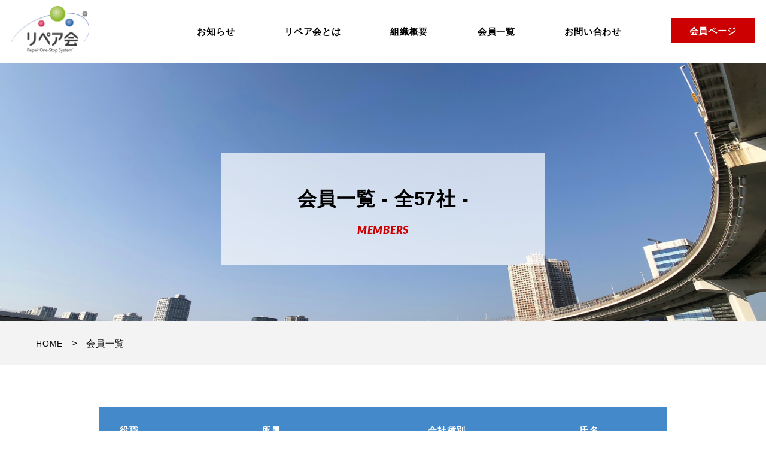

--- FILE ---
content_type: text/html; charset=UTF-8
request_url: https://repairkai.or.jp/member_list/
body_size: 12029
content:
<!DOCTYPE html>
<html lang="jp">
<head>
	
	<!-- Global site tag (gtag.js) - Google Analytics -->
<script async src="https://www.googletagmanager.com/gtag/js?id=UA-146589657-1"></script>
<script>
  window.dataLayer = window.dataLayer || [];
  function gtag(){dataLayer.push(arguments);}
  gtag('js', new Date());

  gtag('config', 'UA-146589657-1');
</script>

	
	<meta charset="UTF-8">
	<meta name="viewport" content="width=device-width">
	
	<meta name="description" content="一般社団法人リペア会は、道路を主としたコンクリート構造物の補修工事を、調査・診断から補修・補強にいたるまで、ワンストップでご提供させていただくための団体として設立しました。各分野において第一線で活躍している企業が会員となっています。">
	<meta name="format-detection" content="telephone=no">
	<link rel="stylesheet" type="text/css" href="https://repairkai.or.jp/wp-content/themes/repair/assets/css/reset.css">
	<link rel="stylesheet" type="text/css" href="https://repairkai.or.jp/wp-content/themes/repair/assets/css/style.css">
	<link rel="stylesheet" type="text/css" href="https://repairkai.or.jp/wp-content/themes/repair/assets/css/slick.css">
	<link rel="stylesheet" type="text/css" href="https://repairkai.or.jp/wp-content/themes/repair/assets/css/slick-theme.css">
	<link href="https://fonts.googleapis.com/css?family=Lato:900i|Open+Sans:700i&display=swap" rel="stylesheet">
	<link rel="stylesheet" href="https://use.fontawesome.com/releases/v5.6.3/css/all.css" integrity="sha384-UHRtZLI+pbxtHCWp1t77Bi1L4ZtiqrqD80Kn4Z8NTSRyMA2Fd33n5dQ8lWUE00s/" crossorigin="anonymous">

<meta name='robots' content='max-image-preview:large' />
	<style>img:is([sizes="auto" i], [sizes^="auto," i]) { contain-intrinsic-size: 3000px 1500px }</style>
	
	<!-- This site is optimized with the Yoast SEO plugin v15.3 - https://yoast.com/wordpress/plugins/seo/ -->
	<title>会員一覧 アーカイブ | 一般社団法人リペア会 Repair One-Stop System</title>
	<meta name="robots" content="index, follow, max-snippet:-1, max-image-preview:large, max-video-preview:-1" />
	<link rel="canonical" href="https://repairkai.or.jp/" />
	<link rel="next" href="https://repairkai.or.jp/page/2/" />
	<meta property="og:locale" content="ja_JP" />
	<meta property="og:type" content="website" />
	<meta property="og:title" content="会員一覧 アーカイブ | 一般社団法人リペア会 Repair One-Stop System" />
	<meta property="og:url" content="https://repairkai.or.jp/" />
	<meta property="og:site_name" content="一般社団法人リペア会 Repair One-Stop System" />
	<meta name="twitter:card" content="summary_large_image" />
	<script type="application/ld+json" class="yoast-schema-graph">{"@context":"https://schema.org","@graph":[{"@type":"WebSite","@id":"https://repairkai.or.jp/#website","url":"https://repairkai.or.jp/","name":"\u4e00\u822c\u793e\u56e3\u6cd5\u4eba\u30ea\u30da\u30a2\u4f1a Repair One-Stop System","description":"","potentialAction":[{"@type":"SearchAction","target":"https://repairkai.or.jp/?s={search_term_string}","query-input":"required name=search_term_string"}],"inLanguage":"ja"},{"@type":"CollectionPage","@id":"https://repairkai.or.jp/#webpage","url":"https://repairkai.or.jp/","name":"\u4f1a\u54e1\u4e00\u89a7 \u30a2\u30fc\u30ab\u30a4\u30d6 | \u4e00\u822c\u793e\u56e3\u6cd5\u4eba\u30ea\u30da\u30a2\u4f1a Repair One-Stop System","isPartOf":{"@id":"https://repairkai.or.jp/#website"},"inLanguage":"ja","potentialAction":[{"@type":"ReadAction","target":["https://repairkai.or.jp/"]}]}]}</script>
	<!-- / Yoast SEO plugin. -->


<link rel='dns-prefetch' href='//repairkai.jp' />
<link rel="alternate" type="application/rss+xml" title="一般社団法人リペア会 Repair One-Stop System &raquo; 会員一覧 フィード" href="https://repairkai.or.jp/feed/" />
<script type="text/javascript">
/* <![CDATA[ */
window._wpemojiSettings = {"baseUrl":"https:\/\/s.w.org\/images\/core\/emoji\/16.0.1\/72x72\/","ext":".png","svgUrl":"https:\/\/s.w.org\/images\/core\/emoji\/16.0.1\/svg\/","svgExt":".svg","source":{"concatemoji":"https:\/\/repairkai.or.jp\/wp-includes\/js\/wp-emoji-release.min.js?ver=6.8.3"}};
/*! This file is auto-generated */
!function(s,n){var o,i,e;function c(e){try{var t={supportTests:e,timestamp:(new Date).valueOf()};sessionStorage.setItem(o,JSON.stringify(t))}catch(e){}}function p(e,t,n){e.clearRect(0,0,e.canvas.width,e.canvas.height),e.fillText(t,0,0);var t=new Uint32Array(e.getImageData(0,0,e.canvas.width,e.canvas.height).data),a=(e.clearRect(0,0,e.canvas.width,e.canvas.height),e.fillText(n,0,0),new Uint32Array(e.getImageData(0,0,e.canvas.width,e.canvas.height).data));return t.every(function(e,t){return e===a[t]})}function u(e,t){e.clearRect(0,0,e.canvas.width,e.canvas.height),e.fillText(t,0,0);for(var n=e.getImageData(16,16,1,1),a=0;a<n.data.length;a++)if(0!==n.data[a])return!1;return!0}function f(e,t,n,a){switch(t){case"flag":return n(e,"\ud83c\udff3\ufe0f\u200d\u26a7\ufe0f","\ud83c\udff3\ufe0f\u200b\u26a7\ufe0f")?!1:!n(e,"\ud83c\udde8\ud83c\uddf6","\ud83c\udde8\u200b\ud83c\uddf6")&&!n(e,"\ud83c\udff4\udb40\udc67\udb40\udc62\udb40\udc65\udb40\udc6e\udb40\udc67\udb40\udc7f","\ud83c\udff4\u200b\udb40\udc67\u200b\udb40\udc62\u200b\udb40\udc65\u200b\udb40\udc6e\u200b\udb40\udc67\u200b\udb40\udc7f");case"emoji":return!a(e,"\ud83e\udedf")}return!1}function g(e,t,n,a){var r="undefined"!=typeof WorkerGlobalScope&&self instanceof WorkerGlobalScope?new OffscreenCanvas(300,150):s.createElement("canvas"),o=r.getContext("2d",{willReadFrequently:!0}),i=(o.textBaseline="top",o.font="600 32px Arial",{});return e.forEach(function(e){i[e]=t(o,e,n,a)}),i}function t(e){var t=s.createElement("script");t.src=e,t.defer=!0,s.head.appendChild(t)}"undefined"!=typeof Promise&&(o="wpEmojiSettingsSupports",i=["flag","emoji"],n.supports={everything:!0,everythingExceptFlag:!0},e=new Promise(function(e){s.addEventListener("DOMContentLoaded",e,{once:!0})}),new Promise(function(t){var n=function(){try{var e=JSON.parse(sessionStorage.getItem(o));if("object"==typeof e&&"number"==typeof e.timestamp&&(new Date).valueOf()<e.timestamp+604800&&"object"==typeof e.supportTests)return e.supportTests}catch(e){}return null}();if(!n){if("undefined"!=typeof Worker&&"undefined"!=typeof OffscreenCanvas&&"undefined"!=typeof URL&&URL.createObjectURL&&"undefined"!=typeof Blob)try{var e="postMessage("+g.toString()+"("+[JSON.stringify(i),f.toString(),p.toString(),u.toString()].join(",")+"));",a=new Blob([e],{type:"text/javascript"}),r=new Worker(URL.createObjectURL(a),{name:"wpTestEmojiSupports"});return void(r.onmessage=function(e){c(n=e.data),r.terminate(),t(n)})}catch(e){}c(n=g(i,f,p,u))}t(n)}).then(function(e){for(var t in e)n.supports[t]=e[t],n.supports.everything=n.supports.everything&&n.supports[t],"flag"!==t&&(n.supports.everythingExceptFlag=n.supports.everythingExceptFlag&&n.supports[t]);n.supports.everythingExceptFlag=n.supports.everythingExceptFlag&&!n.supports.flag,n.DOMReady=!1,n.readyCallback=function(){n.DOMReady=!0}}).then(function(){return e}).then(function(){var e;n.supports.everything||(n.readyCallback(),(e=n.source||{}).concatemoji?t(e.concatemoji):e.wpemoji&&e.twemoji&&(t(e.twemoji),t(e.wpemoji)))}))}((window,document),window._wpemojiSettings);
/* ]]> */
</script>
<style id='wp-emoji-styles-inline-css' type='text/css'>

	img.wp-smiley, img.emoji {
		display: inline !important;
		border: none !important;
		box-shadow: none !important;
		height: 1em !important;
		width: 1em !important;
		margin: 0 0.07em !important;
		vertical-align: -0.1em !important;
		background: none !important;
		padding: 0 !important;
	}
</style>
<link rel='stylesheet' id='wp-block-library-css' href='https://repairkai.or.jp/wp-includes/css/dist/block-library/style.min.css?ver=6.8.3' type='text/css' media='all' />
<style id='classic-theme-styles-inline-css' type='text/css'>
/*! This file is auto-generated */
.wp-block-button__link{color:#fff;background-color:#32373c;border-radius:9999px;box-shadow:none;text-decoration:none;padding:calc(.667em + 2px) calc(1.333em + 2px);font-size:1.125em}.wp-block-file__button{background:#32373c;color:#fff;text-decoration:none}
</style>
<style id='global-styles-inline-css' type='text/css'>
:root{--wp--preset--aspect-ratio--square: 1;--wp--preset--aspect-ratio--4-3: 4/3;--wp--preset--aspect-ratio--3-4: 3/4;--wp--preset--aspect-ratio--3-2: 3/2;--wp--preset--aspect-ratio--2-3: 2/3;--wp--preset--aspect-ratio--16-9: 16/9;--wp--preset--aspect-ratio--9-16: 9/16;--wp--preset--color--black: #000000;--wp--preset--color--cyan-bluish-gray: #abb8c3;--wp--preset--color--white: #ffffff;--wp--preset--color--pale-pink: #f78da7;--wp--preset--color--vivid-red: #cf2e2e;--wp--preset--color--luminous-vivid-orange: #ff6900;--wp--preset--color--luminous-vivid-amber: #fcb900;--wp--preset--color--light-green-cyan: #7bdcb5;--wp--preset--color--vivid-green-cyan: #00d084;--wp--preset--color--pale-cyan-blue: #8ed1fc;--wp--preset--color--vivid-cyan-blue: #0693e3;--wp--preset--color--vivid-purple: #9b51e0;--wp--preset--gradient--vivid-cyan-blue-to-vivid-purple: linear-gradient(135deg,rgba(6,147,227,1) 0%,rgb(155,81,224) 100%);--wp--preset--gradient--light-green-cyan-to-vivid-green-cyan: linear-gradient(135deg,rgb(122,220,180) 0%,rgb(0,208,130) 100%);--wp--preset--gradient--luminous-vivid-amber-to-luminous-vivid-orange: linear-gradient(135deg,rgba(252,185,0,1) 0%,rgba(255,105,0,1) 100%);--wp--preset--gradient--luminous-vivid-orange-to-vivid-red: linear-gradient(135deg,rgba(255,105,0,1) 0%,rgb(207,46,46) 100%);--wp--preset--gradient--very-light-gray-to-cyan-bluish-gray: linear-gradient(135deg,rgb(238,238,238) 0%,rgb(169,184,195) 100%);--wp--preset--gradient--cool-to-warm-spectrum: linear-gradient(135deg,rgb(74,234,220) 0%,rgb(151,120,209) 20%,rgb(207,42,186) 40%,rgb(238,44,130) 60%,rgb(251,105,98) 80%,rgb(254,248,76) 100%);--wp--preset--gradient--blush-light-purple: linear-gradient(135deg,rgb(255,206,236) 0%,rgb(152,150,240) 100%);--wp--preset--gradient--blush-bordeaux: linear-gradient(135deg,rgb(254,205,165) 0%,rgb(254,45,45) 50%,rgb(107,0,62) 100%);--wp--preset--gradient--luminous-dusk: linear-gradient(135deg,rgb(255,203,112) 0%,rgb(199,81,192) 50%,rgb(65,88,208) 100%);--wp--preset--gradient--pale-ocean: linear-gradient(135deg,rgb(255,245,203) 0%,rgb(182,227,212) 50%,rgb(51,167,181) 100%);--wp--preset--gradient--electric-grass: linear-gradient(135deg,rgb(202,248,128) 0%,rgb(113,206,126) 100%);--wp--preset--gradient--midnight: linear-gradient(135deg,rgb(2,3,129) 0%,rgb(40,116,252) 100%);--wp--preset--font-size--small: 13px;--wp--preset--font-size--medium: 20px;--wp--preset--font-size--large: 36px;--wp--preset--font-size--x-large: 42px;--wp--preset--spacing--20: 0.44rem;--wp--preset--spacing--30: 0.67rem;--wp--preset--spacing--40: 1rem;--wp--preset--spacing--50: 1.5rem;--wp--preset--spacing--60: 2.25rem;--wp--preset--spacing--70: 3.38rem;--wp--preset--spacing--80: 5.06rem;--wp--preset--shadow--natural: 6px 6px 9px rgba(0, 0, 0, 0.2);--wp--preset--shadow--deep: 12px 12px 50px rgba(0, 0, 0, 0.4);--wp--preset--shadow--sharp: 6px 6px 0px rgba(0, 0, 0, 0.2);--wp--preset--shadow--outlined: 6px 6px 0px -3px rgba(255, 255, 255, 1), 6px 6px rgba(0, 0, 0, 1);--wp--preset--shadow--crisp: 6px 6px 0px rgba(0, 0, 0, 1);}:where(.is-layout-flex){gap: 0.5em;}:where(.is-layout-grid){gap: 0.5em;}body .is-layout-flex{display: flex;}.is-layout-flex{flex-wrap: wrap;align-items: center;}.is-layout-flex > :is(*, div){margin: 0;}body .is-layout-grid{display: grid;}.is-layout-grid > :is(*, div){margin: 0;}:where(.wp-block-columns.is-layout-flex){gap: 2em;}:where(.wp-block-columns.is-layout-grid){gap: 2em;}:where(.wp-block-post-template.is-layout-flex){gap: 1.25em;}:where(.wp-block-post-template.is-layout-grid){gap: 1.25em;}.has-black-color{color: var(--wp--preset--color--black) !important;}.has-cyan-bluish-gray-color{color: var(--wp--preset--color--cyan-bluish-gray) !important;}.has-white-color{color: var(--wp--preset--color--white) !important;}.has-pale-pink-color{color: var(--wp--preset--color--pale-pink) !important;}.has-vivid-red-color{color: var(--wp--preset--color--vivid-red) !important;}.has-luminous-vivid-orange-color{color: var(--wp--preset--color--luminous-vivid-orange) !important;}.has-luminous-vivid-amber-color{color: var(--wp--preset--color--luminous-vivid-amber) !important;}.has-light-green-cyan-color{color: var(--wp--preset--color--light-green-cyan) !important;}.has-vivid-green-cyan-color{color: var(--wp--preset--color--vivid-green-cyan) !important;}.has-pale-cyan-blue-color{color: var(--wp--preset--color--pale-cyan-blue) !important;}.has-vivid-cyan-blue-color{color: var(--wp--preset--color--vivid-cyan-blue) !important;}.has-vivid-purple-color{color: var(--wp--preset--color--vivid-purple) !important;}.has-black-background-color{background-color: var(--wp--preset--color--black) !important;}.has-cyan-bluish-gray-background-color{background-color: var(--wp--preset--color--cyan-bluish-gray) !important;}.has-white-background-color{background-color: var(--wp--preset--color--white) !important;}.has-pale-pink-background-color{background-color: var(--wp--preset--color--pale-pink) !important;}.has-vivid-red-background-color{background-color: var(--wp--preset--color--vivid-red) !important;}.has-luminous-vivid-orange-background-color{background-color: var(--wp--preset--color--luminous-vivid-orange) !important;}.has-luminous-vivid-amber-background-color{background-color: var(--wp--preset--color--luminous-vivid-amber) !important;}.has-light-green-cyan-background-color{background-color: var(--wp--preset--color--light-green-cyan) !important;}.has-vivid-green-cyan-background-color{background-color: var(--wp--preset--color--vivid-green-cyan) !important;}.has-pale-cyan-blue-background-color{background-color: var(--wp--preset--color--pale-cyan-blue) !important;}.has-vivid-cyan-blue-background-color{background-color: var(--wp--preset--color--vivid-cyan-blue) !important;}.has-vivid-purple-background-color{background-color: var(--wp--preset--color--vivid-purple) !important;}.has-black-border-color{border-color: var(--wp--preset--color--black) !important;}.has-cyan-bluish-gray-border-color{border-color: var(--wp--preset--color--cyan-bluish-gray) !important;}.has-white-border-color{border-color: var(--wp--preset--color--white) !important;}.has-pale-pink-border-color{border-color: var(--wp--preset--color--pale-pink) !important;}.has-vivid-red-border-color{border-color: var(--wp--preset--color--vivid-red) !important;}.has-luminous-vivid-orange-border-color{border-color: var(--wp--preset--color--luminous-vivid-orange) !important;}.has-luminous-vivid-amber-border-color{border-color: var(--wp--preset--color--luminous-vivid-amber) !important;}.has-light-green-cyan-border-color{border-color: var(--wp--preset--color--light-green-cyan) !important;}.has-vivid-green-cyan-border-color{border-color: var(--wp--preset--color--vivid-green-cyan) !important;}.has-pale-cyan-blue-border-color{border-color: var(--wp--preset--color--pale-cyan-blue) !important;}.has-vivid-cyan-blue-border-color{border-color: var(--wp--preset--color--vivid-cyan-blue) !important;}.has-vivid-purple-border-color{border-color: var(--wp--preset--color--vivid-purple) !important;}.has-vivid-cyan-blue-to-vivid-purple-gradient-background{background: var(--wp--preset--gradient--vivid-cyan-blue-to-vivid-purple) !important;}.has-light-green-cyan-to-vivid-green-cyan-gradient-background{background: var(--wp--preset--gradient--light-green-cyan-to-vivid-green-cyan) !important;}.has-luminous-vivid-amber-to-luminous-vivid-orange-gradient-background{background: var(--wp--preset--gradient--luminous-vivid-amber-to-luminous-vivid-orange) !important;}.has-luminous-vivid-orange-to-vivid-red-gradient-background{background: var(--wp--preset--gradient--luminous-vivid-orange-to-vivid-red) !important;}.has-very-light-gray-to-cyan-bluish-gray-gradient-background{background: var(--wp--preset--gradient--very-light-gray-to-cyan-bluish-gray) !important;}.has-cool-to-warm-spectrum-gradient-background{background: var(--wp--preset--gradient--cool-to-warm-spectrum) !important;}.has-blush-light-purple-gradient-background{background: var(--wp--preset--gradient--blush-light-purple) !important;}.has-blush-bordeaux-gradient-background{background: var(--wp--preset--gradient--blush-bordeaux) !important;}.has-luminous-dusk-gradient-background{background: var(--wp--preset--gradient--luminous-dusk) !important;}.has-pale-ocean-gradient-background{background: var(--wp--preset--gradient--pale-ocean) !important;}.has-electric-grass-gradient-background{background: var(--wp--preset--gradient--electric-grass) !important;}.has-midnight-gradient-background{background: var(--wp--preset--gradient--midnight) !important;}.has-small-font-size{font-size: var(--wp--preset--font-size--small) !important;}.has-medium-font-size{font-size: var(--wp--preset--font-size--medium) !important;}.has-large-font-size{font-size: var(--wp--preset--font-size--large) !important;}.has-x-large-font-size{font-size: var(--wp--preset--font-size--x-large) !important;}
:where(.wp-block-post-template.is-layout-flex){gap: 1.25em;}:where(.wp-block-post-template.is-layout-grid){gap: 1.25em;}
:where(.wp-block-columns.is-layout-flex){gap: 2em;}:where(.wp-block-columns.is-layout-grid){gap: 2em;}
:root :where(.wp-block-pullquote){font-size: 1.5em;line-height: 1.6;}
</style>
<link rel='stylesheet' id='contact-form-7-css' href='https://repairkai.or.jp/wp-content/plugins/contact-form-7/includes/css/styles.css?ver=5.1.3' type='text/css' media='all' />
<link rel='stylesheet' id='contact-form-7-confirm-css' href='https://repairkai.or.jp/wp-content/plugins/contact-form-7-add-confirm/includes/css/styles.css?ver=5.1' type='text/css' media='all' />
<link rel='stylesheet' id='wp-pagenavi-css' href='https://repairkai.or.jp/wp-content/plugins/wp-pagenavi/pagenavi-css.css?ver=2.70' type='text/css' media='all' />
<link rel='stylesheet' id='wp-members-css' href='https://repairkai.jp/login/?ver=3.2.9.3' type='text/css' media='all' />
<script type="text/javascript" src="https://repairkai.or.jp/wp-includes/js/jquery/jquery.min.js?ver=3.7.1" id="jquery-core-js"></script>
<script type="text/javascript" src="https://repairkai.or.jp/wp-includes/js/jquery/jquery-migrate.min.js?ver=3.4.1" id="jquery-migrate-js"></script>
<link rel="https://api.w.org/" href="https://repairkai.or.jp/wp-json/" /><link rel="EditURI" type="application/rsd+xml" title="RSD" href="https://repairkai.or.jp/xmlrpc.php?rsd" />
<meta name="generator" content="WordPress 6.8.3" />
</head>

<body>
	<header class="site_header">

		<!-- header__inner -->
		<div class="site_header__inner">

			<!-- logo -->
			<h1 class="site_header__logo">
				<a href="https://repairkai.or.jp">
					<img src="https://repairkai.or.jp/wp-content/themes/repair/assets/img/header_logo.png" alt="">
				</a>
			</h1>
			<!-- logo -->

			<!-- gnav -->
			<nav class="gnav">
				<ul class="gnav__list">
					<li class="gnav__item">
						<a href="https://repairkai.or.jp/news/" title="">お知らせ</a>
					</li>
					<li class="gnav__item switch">
						<a href="javascript:void(0)" onClick="hogeFunction();return false;">
						リペア会とは</a>
						<div class="under_menu">
							<div class="under_menu__inner">
								<ul class="under_menu__list">
									<li class="under_menu__item">
										<a href="https://repairkai.or.jp/about/">リペア会とは</a>
									</li>
									<li class="under_menu__item">
										<a href="https://repairkai.or.jp/philosophy/">理念</a>
									</li>
								</ul>
							</div>
						</div>
					</li>
					<li class="gnav__item switch">
						<a href="#" title="">
						組織概要</a>
						<div class="under_menu">
							<div class="under_menu__inner">
								<ul class="under_menu__list">
									<li class="under_menu__item">
										<a href="https://repairkai.or.jp/outline/">組織概要</a>
									</li>
									<li class="under_menu__item">
										<a href="https://repairkai.or.jp/greeting/">ごあいさつ</a>
									</li>
								</ul>
							</div>
						</div>
					</li>
					<li class="gnav__item">
						<a href="https://repairkai.or.jp/member_list/" title="">会員一覧</a>
					</li>
					<li class="gnav__item">
						<a href="https://repairkai.or.jp/contact/" title="">お問い合わせ</a>
					</li>
					<li class="gnav__item member">
										            <a href="https://repairkai.or.jp/login/">会員ページ</a>
				        					</li>
				</ul>
			</nav>
			<!-- gnav -->

			<!-- ハンバーガーメニュー -->
			<div class="hum">
				<div class="hum__inner">
					<span class="hum__item h-st"></span>
					<span class="hum__item--sec h-st"></span>
					<span class="hum__item--thi h-st"></span>
				</div>
			</div>
			<!-- ハンバーガーメニュー -->

		</div>
		<!-- header__inner -->
	</header><!-- header -->
	<main role="main" class="site_main">

		<!-- メインビジュアル -->
		<div class="mv_news">
			<div class="mv_news__inner">
				<h2 class="mv_news__tit">会員一覧 - 全57社 -<span>MEMBERS</span></h2>
			</div>
		</div>
		<!-- メインビジュアル -->

		<!-- パンくず -->
		<div class="bread">
			<span><a href="https://repairkai.or.jp">HOME</a></span>
			<span class="no">></span>
							<!-- Breadcrumb NavXT 6.3.0 -->
<span class="archive post-member_list-archive current-item">会員一覧</span>					</div>
		<!-- パンくず -->

		<!-- 会員一覧 MEMBERS -->
		<section class="member_list">
			<div class="member_list__wrap">
			<table>
				<tr>
					<th>役職</th>
					<th>所属</th>
					<th>会社種別</th>
					<th colspan="2" class="name_t">氏名</th>
				</tr>
																			<tr>
						<td class="fir">法人会員</td>
						<td>株式会社荒谷建設コンサルタント</td>
						<td class="kind"><a href="https://repairkai.or.jp/member_list/com_cat/research/" rel="tag">点検・調査・設計</a></td>
						<td class="name">川本 篤志</td>
						<td class="name">
						
					
<a href="https://repairkai.or.jp/member_list/%e5%b7%9d%e6%9c%ac-%e7%af%a4%e5%bf%97/">詳細を見る</a>
		
						
					</td>
				
				
				</tr>
																													<tr>
						<td class="fir">法人会員</td>
						<td>安藤造園土木株式会社</td>
						<td class="kind"><a href="https://repairkai.or.jp/member_list/com_cat/construction/" rel="tag">工事</a></td>
						<td class="name">白木 成光</td>
						<td class="name">
						
					
<a href="https://repairkai.or.jp/member_list/%e7%99%bd%e6%9c%a8-%e6%88%90%e5%85%89/">詳細を見る</a>
		
						
					</td>
				
				
				</tr>
																													<tr>
						<td class="fir">法人会員</td>
						<td>株式会社 安藤・間</td>
						<td class="kind"><a href="https://repairkai.or.jp/member_list/com_cat/construction/" rel="tag">工事</a></td>
						<td class="name">宮野 一也</td>
						<td class="name">
						
					
<a href="https://repairkai.or.jp/member_list/%e5%ae%ae%e9%87%8e%e4%b8%80%e4%b9%9f/">詳細を見る</a>
		
						
					</td>
				
				
				</tr>
																													<tr>
						<td class="fir">法人会員</td>
						<td>株式会社 ウェイズ</td>
						<td class="kind"><a href="https://repairkai.or.jp/member_list/com_cat/construction/" rel="tag">工事</a></td>
						<td class="name">脇 典彦</td>
						<td class="name">
						
					
<a href="https://repairkai.or.jp/member_list/%e8%84%87-%e5%85%b8%e5%bd%a6/">詳細を見る</a>
		
						
					</td>
				
				
				</tr>
																													<tr>
						<td class="fir">法人会員</td>
						<td>株式会社 エスイー</td>
						<td class="kind"><a href="https://repairkai.or.jp/member_list/com_cat/product/" rel="tag">製品</a></td>
						<td class="name">中井 督介</td>
						<td class="name">
						
					
<a href="https://repairkai.or.jp/member_list/%e4%b8%ad%e4%ba%95-%e7%9d%a3%e4%bb%8b/">詳細を見る</a>
		
						
					</td>
				
				
				</tr>
																													<tr>
						<td class="fir">法人会員</td>
						<td>エスイーリペア株式会社</td>
						<td class="kind"><a href="https://repairkai.or.jp/member_list/com_cat/construction/" rel="tag">工事</a></td>
						<td class="name">伊藤 尚樹</td>
						<td class="name">
						
					
<a href="https://repairkai.or.jp/member_list/%e4%bc%8a%e8%97%a4-%e5%b0%9a%e6%a8%b9/">詳細を見る</a>
		
						
					</td>
				
				
				</tr>
																													<tr>
						<td class="fir">法人会員</td>
						<td>SGエンジニアリング株式会社</td>
						<td class="kind"><a href="https://repairkai.or.jp/member_list/com_cat/product/" rel="tag">製品</a></td>
						<td class="name">上田 早佑美</td>
						<td class="name">
						
					
<a href="https://repairkai.or.jp/member_list/%e4%b8%8a%e7%94%b0-%e6%97%a9%e4%bd%91%e7%be%8e/">詳細を見る</a>
		
						
					</td>
				
				
				</tr>
																													<tr>
						<td class="fir">法人会員</td>
						<td>株式会社 大山海洋</td>
						<td class="kind"><a href="https://repairkai.or.jp/member_list/com_cat/construction/" rel="tag">工事</a></td>
						<td class="name">甲斐 美子</td>
						<td class="name">
						
					
<a href="https://repairkai.or.jp/member_list/%e7%94%b2%e6%96%90-%e7%be%8e%e5%ad%90/">詳細を見る</a>
		
						
					</td>
				
				
				</tr>
																													<tr>
						<td class="fir">法人会員</td>
						<td>株式会社 奥村組</td>
						<td class="kind"><a href="https://repairkai.or.jp/member_list/com_cat/construction/" rel="tag">工事</a></td>
						<td class="name">守屋 裕兄</td>
						<td class="name">
						
					
<a href="https://repairkai.or.jp/member_list/%e5%ae%88%e5%b1%8b-%e8%a3%95%e5%85%84/">詳細を見る</a>
		
						
					</td>
				
				
				</tr>
																													<tr>
						<td class="fir">法人会員</td>
						<td>株式会社 オリエンタルコンサルタンツ</td>
						<td class="kind"><a href="https://repairkai.or.jp/member_list/com_cat/research/" rel="tag">点検・調査・設計</a></td>
						<td class="name">薮内 一彦</td>
						<td class="name">
						
					
<a href="https://repairkai.or.jp/member_list/%e5%b2%a9%e4%b8%8a-%e6%86%b2%e4%b8%80/">詳細を見る</a>
		
						
					</td>
				
				
				</tr>
																													<tr>
						<td class="fir">法人会員</td>
						<td>株式会社 オリジン</td>
						<td class="kind"><a href="https://repairkai.or.jp/member_list/com_cat/%e5%95%86%e7%a4%be/" rel="tag">商社</a></td>
						<td class="name">安東 達雄</td>
						<td class="name">
						
					
<a href="https://repairkai.or.jp/member_list/%e5%ae%89%e6%9d%b1-%e9%81%94%e9%9b%84/">詳細を見る</a>
		
						
					</td>
				
				
				</tr>
																													<tr>
						<td class="fir">法人会員</td>
						<td>格正建設株式会社</td>
						<td class="kind"><a href="https://repairkai.or.jp/member_list/com_cat/construction/" rel="tag">工事</a></td>
						<td class="name">前土井 寛之</td>
						<td class="name">
						
					
<a href="https://repairkai.or.jp/member_list/%e5%89%8d%e5%9c%9f%e4%ba%95%e5%af%9b%e4%b9%8b/">詳細を見る</a>
		
						
					</td>
				
				
				</tr>
																													<tr>
						<td class="fir">法人会員</td>
						<td>化研マテリアル株式会社</td>
						<td class="kind"><a href="https://repairkai.or.jp/member_list/com_cat/%e5%95%86%e7%a4%be/" rel="tag">商社</a></td>
						<td class="name">三浦 義広</td>
						<td class="name">
						
					
<a href="https://repairkai.or.jp/member_list/%e4%b8%89%e6%b5%a6-%e7%be%a9%e5%ba%83/">詳細を見る</a>
		
						
					</td>
				
				
				</tr>
																													<tr>
						<td class="fir">法人会員</td>
						<td>株式会社 カナモト</td>
						<td class="kind"><a href="https://repairkai.or.jp/member_list/com_cat/%e6%a9%9f%e6%9d%90%e3%83%aa%e3%83%bc%e3%82%b9/" rel="tag">機材リース</a></td>
						<td class="name">渡部 純</td>
						<td class="name">
						
					
<a href="https://repairkai.or.jp/member_list/%e6%b8%a1%e9%83%a8-%e7%b4%94/">詳細を見る</a>
		
						
					</td>
				
				
				</tr>
																													<tr>
						<td class="fir">法人会員</td>
						<td>株本建設工業株式会社</td>
						<td class="kind"><a href="https://repairkai.or.jp/member_list/com_cat/construction/" rel="tag">工事</a></td>
						<td class="name">井上 源</td>
						<td class="name">
						
					
<a href="https://repairkai.or.jp/member_list/%e4%ba%95%e4%b8%8a-%e6%ba%90/">詳細を見る</a>
		
						
					</td>
				
				
				</tr>
																													<tr>
						<td class="fir">法人会員</td>
						<td>唐橋塗装株式会社</td>
						<td class="kind"><a href="https://repairkai.or.jp/member_list/com_cat/construction/" rel="tag">工事</a></td>
						<td class="name">唐橋 慶一</td>
						<td class="name">
						
					
<a href="https://repairkai.or.jp/member_list/%e5%94%90%e6%a9%8b-%e6%85%b6%e4%b8%80/">詳細を見る</a>
		
						
					</td>
				
				
				</tr>
																													<tr>
						<td class="fir">法人会員</td>
						<td>株式会社 カンキ</td>
						<td class="kind"><a href="https://repairkai.or.jp/member_list/com_cat/%e6%a9%9f%e6%9d%90%e3%83%aa%e3%83%bc%e3%82%b9/" rel="tag">機材リース</a></td>
						<td class="name">桐月 忍一郎</td>
						<td class="name">
						
					
<a href="https://repairkai.or.jp/member_list/%e6%a1%90%e6%9c%88-%e5%bf%8d%e4%b8%80%e9%83%8e/">詳細を見る</a>
		
						
					</td>
				
				
				</tr>
																													<tr>
						<td class="fir">法人会員</td>
						<td>KEYTEC株式会社</td>
						<td class="kind"><a href="https://repairkai.or.jp/member_list/com_cat/product/" rel="tag">製品</a></td>
						<td class="name">安藤 康志</td>
						<td class="name">
						
					
<a href="https://repairkai.or.jp/member_list/%e5%ae%89%e8%97%a4-%e5%ba%b7%e5%bf%97/">詳細を見る</a>
		
						
					</td>
				
				
				</tr>
																													<tr>
						<td class="fir">法人会員</td>
						<td>極東メタリコン工業株式会社</td>
						<td class="kind"><a href="https://repairkai.or.jp/member_list/com_cat/construction/" rel="tag">工事</a></td>
						<td class="name">小寺 健史</td>
						<td class="name">
						
					
<a href="https://repairkai.or.jp/member_list/%e5%b0%8f%e5%af%ba-%e5%81%a5%e5%8f%b2/">詳細を見る</a>
		
						
					</td>
				
				
				</tr>
																													<tr>
						<td class="fir">法人会員</td>
						<td>クモノスコーポレーション株式会社</td>
						<td class="kind"><a href="https://repairkai.or.jp/member_list/com_cat/research/" rel="tag">点検・調査・設計</a></td>
						<td class="name">中村 敏明</td>
						<td class="name">
						
					
<a href="https://repairkai.or.jp/member_list/%e4%b8%ad%e6%9d%91-%e6%95%8f%e6%98%8e/">詳細を見る</a>
		
						
					</td>
				
				
				</tr>
																													<tr>
						<td class="fir">法人会員</td>
						<td>株式会社 KMC</td>
						<td class="kind"><a href="https://repairkai.or.jp/member_list/com_cat/construction/" rel="tag">工事</a></td>
						<td class="name">鷹取 啓太</td>
						<td class="name">
						
					
<a href="https://repairkai.or.jp/member_list/%e9%b7%b9%e5%8f%96-%e5%95%93%e5%a4%aa-2/">詳細を見る</a>
		
						
					</td>
				
				
				</tr>
																													<tr>
						<td class="fir">法人会員</td>
						<td>株式会社 計測技術サービス</td>
						<td class="kind"><a href="https://repairkai.or.jp/member_list/com_cat/research/" rel="tag">点検・調査・設計</a></td>
						<td class="name">清 良平</td>
						<td class="name">
						
					
<a href="https://repairkai.or.jp/member_list/%e6%b8%85-%e8%89%af%e5%b9%b3/">詳細を見る</a>
		
						
					</td>
				
				
				</tr>
																													<tr>
						<td class="fir">法人会員</td>
						<td>株式会社 建設技術研究所</td>
						<td class="kind"><a href="https://repairkai.or.jp/member_list/com_cat/research/" rel="tag">点検・調査・設計</a></td>
						<td class="name">秋葉 努</td>
						<td class="name">
						
					
<a href="https://repairkai.or.jp/member_list/%e7%a7%8b%e8%91%89-%e5%8a%aa/">詳細を見る</a>
		
						
					</td>
				
				
				</tr>
																													<tr>
						<td class="fir">法人会員</td>
						<td>コーアツ工業株式会社</td>
						<td class="kind"><a href="https://repairkai.or.jp/member_list/com_cat/product/" rel="tag">製品</a></td>
						<td class="name">児玉　真一郎</td>
						<td class="name">
						
					
<a href="https://repairkai.or.jp/member_list/%e5%85%90%e7%8e%89%e3%80%80%e7%9c%9f%e4%b8%80%e9%83%8e/">詳細を見る</a>
		
						
					</td>
				
				
				</tr>
																													<tr>
						<td class="fir">法人会員</td>
						<td>構造物設計株式会社</td>
						<td class="kind"><a href="https://repairkai.or.jp/member_list/com_cat/construction/" rel="tag">工事</a><a href="https://repairkai.or.jp/member_list/com_cat/research/" rel="tag">点検・調査・設計</a></td>
						<td class="name">芝頭 宗治</td>
						<td class="name">
						
					
<a href="https://repairkai.or.jp/member_list/%e8%8a%9d%e9%a0%ad-%e5%ae%97%e6%b2%bb/">詳細を見る</a>
		
						
					</td>
				
				
				</tr>
																													<tr>
						<td class="fir">法人会員</td>
						<td>コニカミノルタ株式会社</td>
						<td class="kind"><a href="https://repairkai.or.jp/member_list/com_cat/material/" rel="tag">材料</a></td>
						<td class="name">新山　将史</td>
						<td class="name">
						
					
<a href="https://repairkai.or.jp/member_list/%e6%96%b0%e5%b1%b1%e3%80%80%e5%b0%86%e5%8f%b2/">詳細を見る</a>
		
						
					</td>
				
				
				</tr>
																													<tr>
						<td class="fir">法人会員</td>
						<td>五洋建設株式会社</td>
						<td class="kind"><a href="https://repairkai.or.jp/member_list/com_cat/construction/" rel="tag">工事</a></td>
						<td class="name">宇野 州彦</td>
						<td class="name">
						
					
<a href="https://repairkai.or.jp/member_list/%e5%ae%87%e9%87%8e-%e5%b7%9e%e5%bd%a6/">詳細を見る</a>
		
						
					</td>
				
				
				</tr>
																													<tr>
						<td class="fir">法人会員</td>
						<td>株式会社 コンクリートサポートセンター</td>
						<td class="kind"><a href="https://repairkai.or.jp/member_list/com_cat/%e8%aa%bf%e6%9f%bb%e3%83%bb%e8%a9%a6%e9%a8%93/" rel="tag">調査・試験</a></td>
						<td class="name">八波 治男</td>
						<td class="name">
						
					
<a href="https://repairkai.or.jp/member_list/%e6%9d%be%e5%b7%9d-%e6%ac%a3%e5%8f%b8/">詳細を見る</a>
		
						
					</td>
				
				
				</tr>
																													<tr>
						<td class="fir">法人会員</td>
						<td>三協化学 株式会社</td>
						<td class="kind"><a href="https://repairkai.or.jp/member_list/com_cat/material/" rel="tag">材料</a></td>
						<td class="name">佐々木 法之</td>
						<td class="name">
						
					
<a href="https://repairkai.or.jp/member_list/%e4%bd%90%e3%80%85%e6%9c%a8-%e6%b3%95%e4%b9%8b/">詳細を見る</a>
		
						
					</td>
				
				
				</tr>
																													<tr>
						<td class="fir">法人会員</td>
						<td>株式会社 サンクリエイト</td>
						<td class="kind"><a href="https://repairkai.or.jp/member_list/com_cat/construction/" rel="tag">工事</a></td>
						<td class="name">中野内 道徳</td>
						<td class="name">
						
					
<a href="https://repairkai.or.jp/member_list/%e4%b8%ad%e9%87%8e%e5%86%85-%e9%81%93%e5%be%b3/">詳細を見る</a>
		
						
					</td>
				
				
				</tr>
																													<tr>
						<td class="fir">法人会員</td>
						<td>株式会社 サンワ商会</td>
						<td class="kind"><a href="https://repairkai.or.jp/member_list/com_cat/%e4%bf%9d%e9%99%ba/" rel="tag">保険</a></td>
						<td class="name">長手 幹雄</td>
						<td class="name">
						
					
<a href="https://repairkai.or.jp/member_list/%e9%95%b7%e6%89%8b-%e5%b9%b9%e9%9b%84/">詳細を見る</a>
		
						
					</td>
				
				
				</tr>
																													<tr>
						<td class="fir">法人会員</td>
						<td>株式会社 CSC</td>
						<td class="kind"><a href="https://repairkai.or.jp/member_list/com_cat/research/" rel="tag">点検・調査・設計</a></td>
						<td class="name">井之上 伸一</td>
						<td class="name">
						
					
<a href="https://repairkai.or.jp/member_list/%e4%ba%95%e4%b9%8b%e4%b8%8a-%e4%bc%b8%e4%b8%80/">詳細を見る</a>
		
						
					</td>
				
				
				</tr>
																													<tr>
						<td class="fir">法人会員</td>
						<td>株式会社 ジャパックス</td>
						<td class="kind"><a href="https://repairkai.or.jp/member_list/com_cat/research/" rel="tag">点検・調査・設計</a></td>
						<td class="name">佐古田 善徳</td>
						<td class="name">
						
					
<a href="https://repairkai.or.jp/member_list/%e4%bd%90%e5%8f%a4%e7%94%b0-%e5%96%84%e5%be%b3/">詳細を見る</a>
		
						
					</td>
				
				
				</tr>
																													<tr>
						<td class="fir">法人会員</td>
						<td>信越ポリマー株式会社</td>
						<td class="kind"><a href="https://repairkai.or.jp/member_list/com_cat/product/" rel="tag">製品</a></td>
						<td class="name">関東 健介</td>
						<td class="name">
						
					
<a href="https://repairkai.or.jp/member_list/%e9%96%a2%e6%9d%b1-%e5%81%a5%e4%bb%8b/">詳細を見る</a>
		
						
					</td>
				
				
				</tr>
																													<tr>
						<td class="fir">法人会員</td>
						<td>株式会社 スカイ・アーク</td>
						<td class="kind"><a href="https://repairkai.or.jp/member_list/com_cat/construction/" rel="tag">工事</a></td>
						<td class="name">大西 潔</td>
						<td class="name">
						
					
<a href="https://repairkai.or.jp/member_list/%e5%a4%a7%e8%a5%bf-%e6%bd%94/">詳細を見る</a>
		
						
					</td>
				
				
				</tr>
																													<tr>
						<td class="fir">法人会員</td>
						<td>大榮株式会社</td>
						<td class="kind"><a href="https://repairkai.or.jp/member_list/com_cat/construction/" rel="tag">工事</a></td>
						<td class="name">川村 彰誉</td>
						<td class="name">
						
					
<a href="https://repairkai.or.jp/member_list/%e5%b7%9d%e6%9d%91-%e5%bd%b0%e8%aa%89/">詳細を見る</a>
		
						
					</td>
				
				
				</tr>
																													<tr>
						<td class="fir">法人会員</td>
						<td>株式会社 大進</td>
						<td class="kind"><a href="https://repairkai.or.jp/member_list/com_cat/research/" rel="tag">点検・調査・設計</a></td>
						<td class="name">中野 智章</td>
						<td class="name">
						
					
<a href="https://repairkai.or.jp/member_list/%e4%b8%ad%e9%87%8e-%e6%99%ba%e7%ab%a0/">詳細を見る</a>
		
						
					</td>
				
				
				</tr>
																													<tr>
						<td class="fir">法人会員</td>
						<td>太平洋マテリアル株式会社</td>
						<td class="kind"><a href="https://repairkai.or.jp/member_list/com_cat/material/" rel="tag">材料</a></td>
						<td class="name">石田 学</td>
						<td class="name">
						
					
<a href="https://repairkai.or.jp/member_list/%e5%b1%b1%e5%b4%8e-%e5%af%9b/">詳細を見る</a>
		
						
					</td>
				
				
				</tr>
																													<tr>
						<td class="fir">法人会員</td>
						<td>高田機工株式会社</td>
						<td class="kind"><a href="https://repairkai.or.jp/member_list/com_cat/construction/" rel="tag">工事</a></td>
						<td class="name">西幡 巨千昭</td>
						<td class="name">
						
					
<a href="https://repairkai.or.jp/member_list/%e8%a5%bf%e5%b9%a1-%e5%b7%a8%e5%8d%83%e6%98%ad/">詳細を見る</a>
		
						
					</td>
				
				
				</tr>
																													<tr>
						<td class="fir">法人会員</td>
						<td>株式会社 髙山組</td>
						<td class="kind"><a href="https://repairkai.or.jp/member_list/com_cat/construction/" rel="tag">工事</a></td>
						<td class="name">高山 茂明</td>
						<td class="name">
						
					
<a href="https://repairkai.or.jp/member_list/%e9%ab%98%e5%b1%b1-%e8%8c%82%e6%98%8e/">詳細を見る</a>
		
						
					</td>
				
				
				</tr>
																													<tr>
						<td class="fir">法人会員</td>
						<td>株式会社中研コンサルタント</td>
						<td class="kind"><a href="https://repairkai.or.jp/member_list/com_cat/research/" rel="tag">点検・調査・設計</a></td>
						<td class="name">松村 也寸志</td>
						<td class="name">
						
					
<a href="https://repairkai.or.jp/member_list/%e6%9d%be%e6%9d%91-%e4%b9%9f%e5%af%b8%e5%bf%97/">詳細を見る</a>
		
						
					</td>
				
				
				</tr>
																													<tr>
						<td class="fir">法人会員</td>
						<td>千葉窯業株式会社</td>
						<td class="kind"><a href="https://repairkai.or.jp/member_list/com_cat/product/" rel="tag">製品</a></td>
						<td class="name">内野 雅行</td>
						<td class="name">
						
					
<a href="https://repairkai.or.jp/member_list/%e5%86%85%e9%87%8e-%e9%9b%85%e8%a1%8c/">詳細を見る</a>
		
						
					</td>
				
				
				</tr>
																													<tr>
						<td class="fir">法人会員</td>
						<td>筒井工業株式会社</td>
						<td class="kind"><a href="https://repairkai.or.jp/member_list/com_cat/construction/" rel="tag">工事</a></td>
						<td class="name">冨田 雅也</td>
						<td class="name">
						
					
<a href="https://repairkai.or.jp/member_list/%e5%86%a8%e7%94%b0-%e9%9b%85%e4%b9%9f/">詳細を見る</a>
		
						
					</td>
				
				
				</tr>
																													<tr>
						<td class="fir">法人会員</td>
						<td>株式会社 デンカリノテック</td>
						<td class="kind"><a href="https://repairkai.or.jp/member_list/com_cat/construction/" rel="tag">工事</a></td>
						<td class="name">室川 正範</td>
						<td class="name">
						
					
<a href="https://repairkai.or.jp/member_list/%e5%ae%a4%e5%b7%9d-%e6%ad%a3%e7%af%84/">詳細を見る</a>
		
						
					</td>
				
				
				</tr>
																													<tr>
						<td class="fir">法人会員</td>
						<td>東京ファブリック工業株式会社</td>
						<td class="kind"><a href="https://repairkai.or.jp/member_list/com_cat/product/" rel="tag">製品</a></td>
						<td class="name">大出 邦夫</td>
						<td class="name">
						
					
<a href="https://repairkai.or.jp/member_list/%e5%a4%a7%e5%87%ba-%e9%82%a6%e5%a4%ab/">詳細を見る</a>
		
						
					</td>
				
				
				</tr>
																													<tr>
						<td class="fir">法人会員</td>
						<td>株式会社トオヤリペアテック</td>
						<td class="kind"><a href="https://repairkai.or.jp/member_list/com_cat/construction/" rel="tag">工事</a></td>
						<td class="name">遠矢 直久</td>
						<td class="name">
						
					
<a href="https://repairkai.or.jp/member_list/%e9%81%a0%e7%9f%a2-%e7%9b%b4%e4%b9%85/">詳細を見る</a>
		
						
					</td>
				
				
				</tr>
																													<tr>
						<td class="fir">法人会員</td>
						<td>日進機工株式会社</td>
						<td class="kind"><a href="https://repairkai.or.jp/member_list/com_cat/construction/" rel="tag">工事</a></td>
						<td class="name">古川 真也</td>
						<td class="name">
						
					
<a href="https://repairkai.or.jp/member_list/%e5%8f%a4%e5%b7%9d-%e7%9c%9f%e4%b9%9f-2/">詳細を見る</a>
		
						
					</td>
				
				
				</tr>
																													<tr>
						<td class="fir">法人会員</td>
						<td>日本興業株式会社</td>
						<td class="kind"><a href="https://repairkai.or.jp/member_list/com_cat/product/" rel="tag">製品</a></td>
						<td class="name">金子 弘朗</td>
						<td class="name">
						
					
<a href="https://repairkai.or.jp/member_list/%e9%87%91%e5%ad%90-%e5%bc%98%e6%9c%97-2/">詳細を見る</a>
		
						
					</td>
				
				
				</tr>
																													<tr>
						<td class="fir">法人会員</td>
						<td>葉月工業株式会社</td>
						<td class="kind"><a href="https://repairkai.or.jp/member_list/com_cat/construction/" rel="tag">工事</a></td>
						<td class="name">秋山 修二</td>
						<td class="name">
						
					
<a href="https://repairkai.or.jp/member_list/%e7%a7%8b%e5%b1%b1-%e4%bf%ae%e4%ba%8c/">詳細を見る</a>
		
						
					</td>
				
				
				</tr>
																													<tr>
						<td class="fir">法人会員</td>
						<td>日之出水道機器株式会社</td>
						<td class="kind"><a href="https://repairkai.or.jp/member_list/com_cat/product/" rel="tag">製品</a></td>
						<td class="name">丸岡 良博</td>
						<td class="name">
						
					
<a href="https://repairkai.or.jp/member_list/%e4%b8%b8%e5%b2%a1-%e8%89%af%e5%8d%9a/">詳細を見る</a>
		
						
					</td>
				
				
				</tr>
																													<tr>
						<td class="fir">法人会員</td>
						<td>株式会社 フィルドストン</td>
						<td class="kind"><a href="https://repairkai.or.jp/member_list/com_cat/construction/" rel="tag">工事</a></td>
						<td class="name">森井 龍</td>
						<td class="name">
						
					
<a href="https://repairkai.or.jp/member_list/%e6%a3%ae%e4%ba%95-%e9%be%8d/">詳細を見る</a>
		
						
					</td>
				
				
				</tr>
																													<tr>
						<td class="fir">法人会員</td>
						<td>富士物産株式会社</td>
						<td class="kind"><a href="https://repairkai.or.jp/member_list/com_cat/construction/" rel="tag">工事</a></td>
						<td class="name">前澤 竜太</td>
						<td class="name">
						
					
<a href="https://repairkai.or.jp/member_list/%e5%89%8d%e6%be%a4-%e7%ab%9c%e5%a4%aa/">詳細を見る</a>
		
						
					</td>
				
				
				</tr>
																													<tr>
						<td class="fir">法人会員</td>
						<td>FLAP株式会会社</td>
						<td class="kind"><a href="https://repairkai.or.jp/member_list/com_cat/construction/" rel="tag">工事</a></td>
						<td class="name">早瀬 丈太郎</td>
						<td class="name">
						
					
<a href="https://repairkai.or.jp/member_list/%e6%97%a9%e7%80%ac-%e4%b8%88%e5%a4%aa%e9%83%8e/">詳細を見る</a>
		
						
					</td>
				
				
				</tr>
																													<tr>
						<td class="fir">法人会員</td>
						<td>シーカ・ジャパン株式会社</td>
						<td class="kind"><a href="https://repairkai.or.jp/member_list/com_cat/material/" rel="tag">材料</a></td>
						<td class="name">林　努</td>
						<td class="name">
						
					
<a href="https://repairkai.or.jp/member_list/%e6%9e%97%e3%80%80%e5%8a%aa/">詳細を見る</a>
		
						
					</td>
				
				
				</tr>
																													<tr>
						<td class="fir">法人会員</td>
						<td>株式会社 ミヤケン</td>
						<td class="kind"><a href="https://repairkai.or.jp/member_list/com_cat/construction/" rel="tag">工事</a></td>
						<td class="name">金子 佳史</td>
						<td class="name">
						
					
<a href="https://repairkai.or.jp/member_list/%e9%87%91%e5%ad%90-%e4%bd%b3%e5%8f%b2/">詳細を見る</a>
		
						
					</td>
				
				
				</tr>
																													<tr>
						<td class="fir">法人会員</td>
						<td>株式会社 リョーキ</td>
						<td class="kind"><a href="https://repairkai.or.jp/member_list/com_cat/%e6%a9%9f%e6%9d%90%e3%83%aa%e3%83%bc%e3%82%b9/" rel="tag">機材リース</a></td>
						<td class="name">谷 翔吾</td>
						<td class="name">
						
					
<a href="https://repairkai.or.jp/member_list/%e8%b0%b7-%e7%bf%94%e5%90%be/">詳細を見る</a>
		
						
					</td>
				
				
				</tr>
																													<tr>
						<td class="fir">法人会員</td>
						<td>和田興産株式会社</td>
						<td class="kind"><a href="https://repairkai.or.jp/member_list/com_cat/%e5%95%86%e7%a4%be/" rel="tag">商社</a></td>
						<td class="name">和田 剛直</td>
						<td class="name">
						
					
<a href="https://repairkai.or.jp/member_list/%e5%92%8c%e7%94%b0-%e5%89%9b%e7%9b%b4/">詳細を見る</a>
		
						
					</td>
				
				
				</tr>
																						</table>
			</div>
		</section>

		<!-- お問い合わせ Contact -->
		<section class="contact">
			<h3 class="contact__tit">お問い合わせはこちら</h3>
			<p class="contact__tel">TEL 078-242-6100</p>
			<p class="contact__txt">当会へのご質問等、お気軽にお問い合わせ下さい。</p>
			<div class="contact__btn">
				<a href="https://repairkai.or.jp/contact/">メールでのお問い合わせはこちら</a>
			</div>
		</section>
		<!-- お問い合わせ Contact -->

	</main><!-- main -->

<style>
	.kind a {
    pointer-events: none;
    color: #000 !important;
    text-decoration: none !important;
}
</style>


<!-- サイトフッター -->
	<footer class="site_footer">

		<!-- トップへ -->
		<div class="top_to">
			<a href="#">
				<img src="https://repairkai.or.jp/wp-content/themes/repair/assets/img/btn_pagetop.png" alt="">
			</a>
		</div>
		<!-- トップへ -->

		<div class="site_footer__inner">
			<div class="site_footer__wrap">
				<div class="site_footer__logo">
					<a href="https://repairkai.or.jp">
						<img src="https://repairkai.or.jp/wp-content/themes/repair/assets/img/header_logo.png" alt="">
					</a>
				</div>
				<p class="company">一般社団法人リペア会事務局</p>
				<p class="ad">〒651-0084</p>
				<p class="ad">兵庫県神戸市中央区磯辺通2丁目2-10<br>one knot trades BLD.9F</p>
				<p class="telfax">TEL.078-242-6100    FAX.078-242-6109</p>
			</div>
			<nav class="footer_nav">
				<ul class="footer_nav__list">
					<li class="footer_nav__item">
						<dl>
							<dt><a href="https://repairkai.or.jp/about/">リペア会とは</a></dt>
							<dd><a href="https://repairkai.or.jp/about/">- リペア会とは</a></dd>
							<dd><a href="https://repairkai.or.jp/philosophy/">- 理念</a></dd>
						</dl>
					</li>
					<li class="footer_nav__item">
						<dl>
							<dt><a href="https://repairkai.or.jp/outline/">組織概要</a></dt>
							<dd><a href="https://repairkai.or.jp/outline/">- 組織概要</a></dd>
							<dd><a href="https://repairkai.or.jp/greeting/">- ごあいさつ</a></dd>
						</dl>
					</li>
					<li class="footer_nav__item">
						<dl>
							<dt><a href="https://repairkai.or.jp/member_list/">会員一覧</a></dt>
							<dt><a href="https://repairkai.or.jp/contact/">お問い合わせ</a></dt>
							<dt><a href="https://repairkai.or.jp/news/">お知らせ</a></dt>
						</dl>
					</li>
					<li class="footer_nav__item">
						<dl>
							<dt><a href="https://repairkai.or.jp/login/">会員ページ</a></dt>
						</dl>
					</li>
				</ul>
			</nav>
		</div>
		<!-- site_footer__inner -->

		<div class="copy_right">
			<p>&copy; 一般社団法人リペア会 All Rights Reserved.</p>
		</div>
		<!-- copy_right -->

	</footer><!-- footer -->
	<!-- サイトフッター -->

	<script src="https://repairkai.or.jp/wp-content/themes/repair/assets/js/jquery-2.2.3.js"></script>
	<script src="https://repairkai.or.jp/wp-content/themes/repair/assets/js/slick.min.js"></script>


	<script>
		// 要素の高さ取得
		jQuery(function() {
  			var h = jQuery('.site_header__inner').innerHeight();

  			jQuery('.gnav').css('top',h+'px');
		});

		// ハンバーガーメニュー
		$(function(){
  			$('.hum').on("click",function(){
    			$(this).toggleClass('open');
    			$('.gnav__list').fadeToggle();
			});

			// $('.gnav__item a').on("click",function(){
			// 	if (window.innerWidth <= 768) {
			// 		$('.hum').click();
			// 	}
			// });
		});

		// 拠点
		$(document).ready(function(){
  			$('.base__list').slick({
  				slidesToShow: 3,
  				slidesToScroll: 1,
  				autoplay: true,
  				autoplaySpeed: 1500
  			});
		});

		//トップページスリック
		$('.mv_back').slick({
			infinite: true,
			slidesToShow: 1,
			autoplay: true,
			arrows: false,
			dots: true,
			// dotsClass: 'slide-dots'
		});

		//グロナビ メニュー
		$(function(){
			if (window.innerWidth > 768) {
				$('.switch').on('mouseover',function(){
					$(this).children('.under_menu').addClass('sub_menu')});
				$('.switch').on('mouseout',function(){
					$(this).children('.under_menu').removeClass('sub_menu')
				});
			}else if(window.innerWidth <= 768) {
				$('.switch a').on('click',function(){
					$(this).nextAll('.under_menu').toggleClass('active')
				});
			}
		});

		// リンクからのスクロール
		jQuery(function(){
			jQuery('a[href^="#"]').click(function(){
			var speed = 500;
			var href= jQuery(this).attr("href");
			var target = jQuery(href == "#" || href == "" ? 'html' : href);
			var position = target.offset().top;
			jQuery("html, body").animate({scrollTop:position}, speed, "swing");
			return false;
			});
		});


	</script>

<script type="speculationrules">
{"prefetch":[{"source":"document","where":{"and":[{"href_matches":"\/*"},{"not":{"href_matches":["\/wp-*.php","\/wp-admin\/*","\/wp-content\/uploads\/*","\/wp-content\/*","\/wp-content\/plugins\/*","\/wp-content\/themes\/repair\/*","\/*\\?(.+)"]}},{"not":{"selector_matches":"a[rel~=\"nofollow\"]"}},{"not":{"selector_matches":".no-prefetch, .no-prefetch a"}}]},"eagerness":"conservative"}]}
</script>
<script type="text/javascript" id="contact-form-7-js-extra">
/* <![CDATA[ */
var wpcf7 = {"apiSettings":{"root":"https:\/\/repairkai.or.jp\/wp-json\/contact-form-7\/v1","namespace":"contact-form-7\/v1"}};
/* ]]> */
</script>
<script type="text/javascript" src="https://repairkai.or.jp/wp-content/plugins/contact-form-7/includes/js/scripts.js?ver=5.1.3" id="contact-form-7-js"></script>
<script type="text/javascript" src="https://repairkai.or.jp/wp-includes/js/jquery/jquery.form.min.js?ver=4.3.0" id="jquery-form-js"></script>
<script type="text/javascript" src="https://repairkai.or.jp/wp-content/plugins/contact-form-7-add-confirm/includes/js/scripts.js?ver=5.1" id="contact-form-7-confirm-js"></script>
</body>
</html>

--- FILE ---
content_type: text/css
request_url: https://repairkai.or.jp/wp-content/themes/repair/assets/css/style.css
body_size: 16207
content:
@charset "UTF-8";
/* -------------------------------------------------------------------------
	Foundation
------------------------------------------------------------------------- */
/* Variable */
/*

brakepoints

*/
/*

 color

*/
/*

text color

*/
/* Function */
/*

アニメーション

*/
@-webkit-keyframes r1 {
  0% {
    -webkit-transform: rotate(0deg);
    transform: rotate(0deg); }
  100% {
    -webkit-transform: rotate(360deg);
    transform: rotate(360deg); } }
@keyframes r1 {
  0% {
    -webkit-transform: rotate(0deg);
    transform: rotate(0deg); }
  100% {
    -webkit-transform: rotate(360deg);
    transform: rotate(360deg); } }

/*

パーセントを返す関数

```sass
.section{
	margin-bottom:per(30px, 960px);
}
```

*/
/* Mixin */
/* Base */
/*
html5doctor.com Reset Stylesheet
v1.6.1
Last Updated: 2010-09-17
Author: Richard Clark - http://richclarkdesign.com
Twitter: @rich_clark
*/
html, body, div, span, object, iframe,
h1, h2, h3, h4, h5, h6, p, blockquote, pre,
abbr, address, cite, code,
del, dfn, em, img, ins, kbd, q, samp,
small, strong, sub, sup, var,
b, i,
dl, dt, dd, ol, ul, li,
fieldset, form, label, legend,
table, caption, tbody, tfoot, thead, tr, th, td,
article, aside, canvas, details, figcaption, figure,
footer, header, hgroup, menu, nav, section, summary,
time, mark, audio, video, main {
  margin: 0;
  padding: 0;
  border: 0;
  outline: 0;
  font-size: 100%;
  vertical-align: baseline;
  background: transparent; }

body {
  line-height: 1; }

article, aside, details, figcaption, figure,
footer, header, hgroup, menu, nav, section, main {
  display: block; }

ol, ul {
  list-style: none; }

blockquote, q {
  quotes: none; }

blockquote:before, blockquote:after,
q:before, q:after {
  content: '';
  content: none; }

a {
  margin: 0;
  padding: 0;
  font-size: 100%;
  vertical-align: baseline;
  background: transparent; }

/* change colours to suit your needs */
ins {
  background-color: #ff9;
  color: #000;
  text-decoration: none; }

/* change colours to suit your needs */
mark {
  background-color: #ff9;
  color: #000;
  font-style: italic;
  font-weight: bold; }

del {
  text-decoration: line-through; }

abbr[title], dfn[title] {
  border-bottom: 1px dotted;
  cursor: help; }

table {
  border-collapse: collapse;
  border-spacing: 0; }

/* change border colour to suit your needs */
hr {
  display: block;
  height: 1px;
  border: 0;
  border-top: 1px solid #cccccc;
  margin: 1em 0;
  padding: 0; }

input, select {
  vertical-align: middle; }

input, textarea {
  margin: 0;
  padding: 0; }

small {
  font-size: smaller; }

sup {
  font-size: 0.7em;
  vertical-align: top; }

sub {
  font-size: 0.7em;
  vertical-align: baseline; }

/* YUI 3.9.1 (build 5852) Copyright 2013 Yahoo! Inc. http://yuilibrary.com/license/ */
/**
 * Percents could work for IE, but for backCompat purposes, we are using keywords.
 * x-small is for IE6/7 quirks mode.
 */
body {
  *font-size: small;
  /* for IE */
  *font: x-small;
  /* for IE in quirks mode */ }

/**
 * Nudge down to get to 13px equivalent for these form elements
 */
select,
input,
button,
textarea {
  font: 99% arial,sans-serif; }

/**
 * To help tables remember to inherit
 */
table {
  font-size: inherit;
  font: 100%; }

/**
 * Bump up IE to get to 13px equivalent for these fixed-width elements
 */
pre,
code,
kbd,
samp,
tt {
  font-family: monospace;
  *font-size: 108%;
  line-height: 100%; }

/* YUI CSS Detection Stamp */
#yui3-css-stamp.cssfonts {
  display: none; }

/* ========= 共通設定 ========= */
html {
  font-size: 62.5%; }

body {
  font-family: "Noto Sans CJK JP", "游ゴシック", YuGothic, "ヒラギノ角ゴ ProN W3", "Hiragino Kaku Gothic ProN", "メイリオ", Meiryo, "ＭＳ Ｐゴシック", Helvetica, Arial, sans-serif;
  font-size: 1.5rem;
  color: #000;
  line-height: 1.7;
  letter-spacing: .05em; }

img {
  vertical-align: top;
  width: 100%;
  height: auto;
  max-width: 100%;
  max-height: 100%; }

a {
  text-decoration: none; }

li {
  list-style: none; }

textarea {
  -webkit-appearance: none;
  -moz-appearance: none;
  appearance: none;
  resize: none;
  padding: 0;
  border: 0;
  outline: none;
  background: transparent; }

input {
  -webkit-appearance: none;
  -moz-appearance: none;
  appearance: none;
  padding: 0;
  border: none;
  outline: none;
  background: transparent;
  border-radius: 3px; }

select {
  -webkit-appearance: none;
  -moz-appearance: none;
  appearance: none;
  border: none;
  outline: none;
  background: transparent;
  border-radius: 0; }

input[type="text"], input[type="password"] {
  padding: 0;
  border: none;
  border-radius: 5px;
  outline: none;
  background: none;
  background-color: #f6f6f6;
  border: #d2d2d2 1px solid; }

input[type="checkbox"] {
  -webkit-appearance: none;
  -moz-appearance: none;
  appearance: none;
  width: 15px;
  height: 15px;
  border-radius: 0;
  background-color: #f6f6f6;
  padding: 0;
  -webkit-box-sizing: border-box;
  box-sizing: border-box;
  border: #d2d2d2 1px solid; }

/* -------------------------------------------------------------------------
	Module
------------------------------------------------------------------------- */
/* Project */
.inner {
  width: 97.07174%;
  margin: 0 auto;
  min-width: 1000px; }
  @media screen and (max-width: 768px) {
    .inner {
      min-width: initial;
      min-width: auto;
      width: 96%; } }

.inner_mem {
  width: 92.97218%;
  margin: 0 auto;
  min-width: 1000px;
  display: -webkit-box;
  display: -ms-flexbox;
  display: flex;
  -webkit-box-pack: justify;
  -ms-flex-pack: justify;
  justify-content: space-between;
  -ms-flex-wrap: wrap;
  flex-wrap: wrap; }
  @media screen and (max-width: 768px) {
    .inner_mem {
      min-width: initial;
      min-width: auto;
      width: 96%; } }

.bread {
  background-color: #f3f3f3;
  padding: 24px 0 24px 50px; }
  @media screen and (max-width: 480px) {
    .bread {
      padding: 20px 10px; } }
  .bread a {
    color: #000;
    font-size: 1.4rem; }
  .bread span {
    margin: 0 10px; }
  .bread .no {
    margin: 0; }

.bread_re {
  position: absolute;
  top: -48px;
  left: 18%;
  font-size: 1.4rem; }

.bread_chi {
  position: absolute;
  top: -48px;
  left: 18%;
  font-size: 1.4rem; }

.pager {
  background-color: #fff;
  text-align: center;
  padding: 70px 0; }
  @media screen and (max-width: 480px) {
    .pager {
      padding: 30px 0; } }
  .pager .wp-pagenavi span, .pager .wp-pagenavi a {
    display: inline-block;
    font-size: 1.6rem;
    line-height: 1.0;
    padding: 12px 15px;
    margin: 0 15px; }
  .pager .wp-pagenavi .current {
    color: #fff;
    background-color: #cc0000;
    font-weight: bold;
    border: #cc0000 1px solid; }
  .pager .wp-pagenavi a {
    color: #000;
    border: #d2d2d2 1px solid; }

#jquery-tab-pager-navi {
  text-align: center;
  padding: 70px 0; }
  #jquery-tab-pager-navi a {
    display: inline-block;
    font-size: 1.6rem;
    line-height: 1.0;
    padding: 12px 15px;
    margin: 0 15px;
    color: #000;
    border: #d2d2d2 1px solid; }
  #jquery-tab-pager-navi .current {
    color: #fff;
    background-color: #cc0000;
    font-weight: bold;
    border: #cc0000 1px solid; }

/* Scope */
/* ========= メイン ========= */
.site_main {
  /* ==== メインビジュアル ==== */
  /* ==== リペア会とは about ==== */ }
  .site_main .about_an__wrap {
    width: 58.56515%;
    margin: 0 auto;
    padding: 70px 0 150px;
    min-width: 700px; }
    @media screen and (max-width: 768px) {
      .site_main .about_an__wrap {
        min-width: initial;
        min-width: auto;
        width: 90%; } }
    @media screen and (max-width: 480px) {
      .site_main .about_an__wrap {
        padding: 0; } }
  .site_main .about_an__tit {
    font-size: 2.4rem;
    margin: 50px 0;
    font-weight: bold;
    text-align: center; }
    @media screen and (max-width: 480px) {
      .site_main .about_an__tit {
        font-size: 1.8rem; } }
  .site_main .about_an__txt {
    line-height: 2.5;
    letter-spacing: .1em;
    margin: 50px 0; }
    @media screen and (max-width: 480px) {
      .site_main .about_an__txt {
        font-size: 1.2rem; } }
    .site_main .about_an__txt span {
      color: #ff0000;
      font-weight: bold; }
  .site_main .about_an__cou {
    color: #ff0000;
    margin: 60px 0;
    font-weight: bold; }
  .site_main .about_an__img {
    margin: 0 auto 90px; }
  .site_main .about_an__list .about_an_item {
    padding-bottom: 40px; }
    .site_main .about_an__list .about_an_item__tit {
      font-size: 1.8rem;
      font-weight: bold;
      padding: 15px 0 15px 30px;
      background-color: #f3f3f3;
      position: relative;
      line-height: 1.3;
      margin-bottom: 35px; }
      @media screen and (max-width: 480px) {
        .site_main .about_an__list .about_an_item__tit {
          font-size: 1.5rem;
          padding: 16px; } }
      .site_main .about_an__list .about_an_item__tit::before {
        content: '';
        position: absolute;
        top: 0;
        left: 0;
        width: 4px;
        height: 52px;
        background-color: #cc0000; }
    .site_main .about_an__list .about_an_item__inner {
      display: -webkit-box;
      display: -ms-flexbox;
      display: flex;
      -webkit-box-pack: justify;
      -ms-flex-pack: justify;
      justify-content: space-between; }
      .site_main .about_an__list .about_an_item__inner .txt {
        width: 70%;
        margin-right: 40px;
        line-height: 2.5; }
        .site_main .about_an__list .about_an_item__inner .txt span {
          color: #ff0000;
          font-weight: bold; }
      .site_main .about_an__list .about_an_item__inner .img {
        width: 30%; }
        .site_main .about_an__list .about_an_item__inner .img .dis {
          font-size: 1.1rem;
          text-align: center;
          padding: 15px 0 40px; }
    .site_main .about_an__list .about_an_item .img__item {
      margin-top: 50px; }
    .site_main .about_an__list .about_an_item .img__dis {
      color: #005db2;
      font-size: 1.6rem;
      font-weight: bold;
      margin-bottom: 25px; }
    .site_main .about_an__list .about_an_item .img__wrap {
      display: -webkit-box;
      display: -ms-flexbox;
      display: flex; }
      .site_main .about_an__list .about_an_item .img__wrap table {
        width: 60%;
        margin-right: 60px; }
        .site_main .about_an__list .about_an_item .img__wrap table th {
          font-weight: normal;
          width: 30%;
          padding: 25px 20px;
          -webkit-box-sizing: border-box;
          box-sizing: border-box;
          background-color: #f3f3f3;
          border: #dcdcdc 1px solid; }
        .site_main .about_an__list .about_an_item .img__wrap table td {
          border: #dcdcdc 1px solid;
          padding: 25px 20px; }
      .site_main .about_an__list .about_an_item .img__wrap .img {
        width: 30%; }
        .site_main .about_an__list .about_an_item .img__wrap .img .dis {
          font-size: 1.1rem;
          text-align: center;
          margin-top: 10px; }

/* ========= メイン ========= */
.site_main {
  /* ==== メインビジュアル ==== */
  /* ==== お問い合わせ contact ==== */ }
  .site_main .contact_page__wrap {
    width: 58.56515%;
    margin: 0 auto;
    padding: 70px 0 150px;
    min-width: 800px; }
    @media screen and (max-width: 768px) {
      .site_main .contact_page__wrap {
        min-width: initial;
        min-width: auto;
        width: 90%; } }
    .site_main .contact_page__wrap .contact_form__contents {
      padding: 25px 0;
      border-top: #d2d2d2 1px solid;
      position: relative; }
      .site_main .contact_page__wrap .contact_form__contents label {
        display: inline-block;
        vertical-align: top;
        width: 30%;
        font-size: 1.6rem;
        font-weight: bold; }
        @media screen and (max-width: 480px) {
          .site_main .contact_page__wrap .contact_form__contents label {
            display: block;
            width: 100%;
            margin-bottom: 20px; } }
        .site_main .contact_page__wrap .contact_form__contents label span {
          font-size: 1.3rem;
          background-color: #8fc31f;
          color: #fff;
          padding: 1px 15px;
          margin-left: 20px; }
        .site_main .contact_page__wrap .contact_form__contents label .wpcf7-list-item-label {
          width: 25%;
          margin: 0 10px; }
      .site_main .contact_page__wrap .contact_form__contents br {
        display: none; }
      .site_main .contact_page__wrap .contact_form__contents span {
        margin: 0 10px; }
      .site_main .contact_page__wrap .contact_form__contents .order {
        width: 25%; }
        .site_main .contact_page__wrap .contact_form__contents .order .wpcf7-list-item {
          margin: 0;
          width: 20%; }
          @media screen and (max-width: 768px) {
            .site_main .contact_page__wrap .contact_form__contents .order .wpcf7-list-item {
              width: 30%; } }
          @media screen and (max-width: 480px) {
            .site_main .contact_page__wrap .contact_form__contents .order .wpcf7-list-item {
              width: 50%; } }
          .site_main .contact_page__wrap .contact_form__contents .order .wpcf7-list-item input[type="radio"]:checked {
            position: relative; }
            .site_main .contact_page__wrap .contact_form__contents .order .wpcf7-list-item input[type="radio"]:checked::before {
              content: '●';
              position: absolute;
              top: -8.2px;
              left: .8px;
              font-size: 3.0rem; }
          .site_main .contact_page__wrap .contact_form__contents .order .wpcf7-list-item input[type="radio"]::before {
            content: ''; }
        .site_main .contact_page__wrap .contact_form__contents .order span {
          margin: 0; }
      .site_main .contact_page__wrap .contact_form__contents .check .wpcf7-form-control {
        width: 0;
        margin: 0; }
        .site_main .contact_page__wrap .contact_form__contents .check .wpcf7-form-control .wpcf7-list-item input[type="checkbox"]:checked {
          position: relative; }
          .site_main .contact_page__wrap .contact_form__contents .check .wpcf7-form-control .wpcf7-list-item input[type="checkbox"]:checked::before {
            content: '\02714';
            position: absolute;
            top: 0px;
            left: 0px;
            width: 20px;
            height: 20px; }
      .site_main .contact_page__wrap .contact_form__contents .yes {
        font-weight: bold;
        margin-bottom: 20px; }
      .site_main .contact_page__wrap .contact_form__contents input {
        width: 18%;
        padding: 10px;
        border-radius: 5px;
        background-color: #f6f6f6;
        border: #d2d2d2 1px solid;
        border-radius: 3px; }
      .site_main .contact_page__wrap .contact_form__contents input[type="radio"] {
        width: 15px;
        border-radius: 15px; }
      .site_main .contact_page__wrap .contact_form__contents input[type="checkbox"] {
        -webkit-appearance: none;
        -moz-appearance: none;
        appearance: none;
        width: 15px;
        height: 15px;
        border-radius: 0;
        background-color: #f6f6f6;
        padding: 0;
        -webkit-box-sizing: border-box;
        box-sizing: border-box;
        border: #d2d2d2 1px solid; }
      .site_main .contact_page__wrap .contact_form__contents .all {
        width: 64%; }
        @media screen and (max-width: 768px) {
          .site_main .contact_page__wrap .contact_form__contents .all {
            width: 60%; } }
        @media screen and (max-width: 480px) {
          .site_main .contact_page__wrap .contact_form__contents .all {
            width: 80%;
            margin: 0 auto; } }
      .site_main .contact_page__wrap .contact_form__contents .ad {
        display: block;
        width: 68%;
        margin: 20px 0 0 auto; }
        @media screen and (max-width: 480px) {
          .site_main .contact_page__wrap .contact_form__contents .ad {
            width: 86%;
            margin: 20px 0 0 2%; } }
      .site_main .contact_page__wrap .contact_form__contents .cou {
        margin: 20px 0; }
      .site_main .contact_page__wrap .contact_form__contents textarea {
        width: 66.5%;
        padding: 10px;
        height: 135px;
        border-radius: 5px;
        -webkit-box-sizing: border-box;
        box-sizing: border-box;
        background-color: #f6f6f6;
        border: #d2d2d2 1px solid; }
        @media screen and (max-width: 480px) {
          .site_main .contact_page__wrap .contact_form__contents textarea {
            width: 86%;
            margin: 0; } }
      .site_main .contact_page__wrap .contact_form__contents .wpcf7-not-valid-tip {
        position: absolute;
        width: 250px; }
    .site_main .contact_page__wrap .contact_form .fin {
      border-bottom: #d2d2d2 1px solid; }
      .site_main .contact_page__wrap .contact_form .fin label {
        display: inline-block;
        vertical-align: top;
        width: 30%;
        font-size: 1.6rem;
        font-weight: bold; }
        .site_main .contact_page__wrap .contact_form .fin label span {
          font-size: 1.3rem;
          background-color: #8fc31f;
          color: #fff;
          padding: 1px 15px;
          margin-left: 20px; }
        .site_main .contact_page__wrap .contact_form .fin label .wpcf7-list-item-label {
          width: 25%;
          margin: 0 10px; }
    .site_main .contact_page__wrap .contact_form__btn {
      text-align: center;
      margin-top: 60px; }
      .site_main .contact_page__wrap .contact_form__btn input {
        display: inline-block;
        font-size: 1.8rem;
        width: 350px;
        -webkit-box-sizing: border-box;
        box-sizing: border-box;
        color: #fff;
        background-color: #cc0000;
        border: #cc0000 1px solid;
        padding: 15px 0;
        cursor: pointer;
        -webkit-transition: all .3s;
        -o-transition: all .3s;
        transition: all .3s;
        margin: 0 10px; }
        @media screen and (max-width: 480px) {
          .site_main .contact_page__wrap .contact_form__btn input {
            margin-top: 10px;
            margin: 0 auto;
            width: 80%; } }
        .site_main .contact_page__wrap .contact_form__btn input:hover {
          color: #cc0000;
          background-color: #fff; }
      @media screen and (max-width: 768px) {
        .site_main .contact_page__wrap .contact_form__btn .wpcf7c-btn-back {
          margin: 0 25px 30px 0; } }
  .site_main .contact_page__txt {
    margin: 50px 0;
    text-align: center; }

/* ========= メイン ========= */
.site_main {
  /* ==== メインビジュアル ==== */
  /* ==== 資料一覧 DOCUMENTS ==== */ }
  .site_main .docu_list__wrap {
    width: 58.56515%;
    margin: 0 auto;
    padding: 70px 0 150px; }
    @media screen and (max-width: 768px) {
      .site_main .docu_list__wrap {
        min-width: initial;
        min-width: auto;
        width: 90%; } }
    @media screen and (max-width: 480px) {
      .site_main .docu_list__wrap {
        padding: 0; } }
    .site_main .docu_list__wrap time {
      margin: 0 20px; }
    .site_main .docu_list__wrap span {
      margin-right: 20px; }
.site_main .docu_list__wrap .tit {
    font-weight: bold;
    letter-spacing: 0em;
}
    .site_main .docu_list__wrap img {
      margin: 0; }
  .site_main .docu_list__tit {
    font-size: 1.8rem;
    font-weight: bold;
    padding: 15px 0 15px 30px;
    background-color: #f3f3f3;
    position: relative;
    line-height: 1.3;
    margin: 50px 0 20px; }
    @media screen and (max-width: 480px) {
      .site_main .docu_list__tit {
        font-size: 1.5rem;
        padding: 16px; } }
    .site_main .docu_list__tit::before {
      content: '';
      position: absolute;
      top: 0;
      left: 0;
      width: 4px;
      height: 52px;
      background-color: #cc0000; }
  .site_main .docu_list__txt {
    line-height: 2.5;
    letter-spacing: .1em;
    margin: 10px 0; }

/* ========= メイン ========= */
.site_main {
  /* ==== メインビジュアル ==== */
  /* ==== 構造物の補修・補強技士試験 test ==== */ }
  .site_main .test__wrap {
    width: 58.56515%;
    margin: 0 auto;
    padding: 70px 0 150px;
    min-width: 700px; }
    @media screen and (max-width: 768px) {
      .site_main .test__wrap {
        min-width: initial;
        min-width: auto;
        width: 90%; } }
    @media screen and (max-width: 480px) {
      .site_main .test__wrap {
        padding: 0; } }
  .site_main .test__tit {
    font-size: 2.4rem;
    margin: 50px 0;
    font-weight: bold;
    text-align: center; }
    @media screen and (max-width: 480px) {
      .site_main .test__tit {
        font-size: 1.8rem; } }
  .site_main .test__lead {
    line-height: 2.5; }
  .site_main .test__item time {
    display: block;
    font-size: 1.8rem;
    color: #cc0000;
    font-weight: bold;
    margin-bottom: 30px; }
  .site_main .test__item table {
    margin: 30px 0 40px;
    width: 100%; }
    .site_main .test__item table th {
      border: #dcdcdc 1px solid;
      text-align: center;
      padding: 15px 0;
      vertical-align: middle;
      background-color: #f3f3f3; }
      @media screen and (max-width: 480px) {
        .site_main .test__item table th {
          font-size: 1.2rem; } }
    .site_main .test__item table td {
      border: #dcdcdc 1px solid;
      text-align: center;
      padding: 15px 0; }
      @media screen and (max-width: 480px) {
        .site_main .test__item table td {
          font-size: 1.2rem; } }
    .site_main .test__item table .fir {
      width: 60%;
      text-align: left;
      padding: 15px 0 15px 20px; }
      @media screen and (max-width: 480px) {
        .site_main .test__item table .fir {
          padding: 10px; } }
  .site_main .test__item .place_list {
    display: -webkit-box;
    display: -ms-flexbox;
    display: flex;
    -ms-flex-wrap: wrap;
    flex-wrap: wrap;
    -webkit-box-pack: justify;
    -ms-flex-pack: justify;
    justify-content: space-between; }
    @media screen and (max-width: 480px) {
      .site_main .test__item .place_list {
        display: block; } }
    .site_main .test__item .place_list__item {
      width: 45%; }
      @media screen and (max-width: 480px) {
        .site_main .test__item .place_list__item {
          width: 90%;
          margin: 0 auto; } }
      .site_main .test__item .place_list__item .map {
        position: relative;
        padding-bottom: 80%;
        height: 0;
        overflow: hidden;
        margin: 30px 0; }
        .site_main .test__item .place_list__item .map iframe {
          position: absolute;
          top: 0;
          left: 0;
          width: 100%;
          height: 100%; }
      .site_main .test__item .place_list__item .name {
        color: #005db2;
        font-size: 1.6rem;
        margin-bottom: 30px; }
  .site_main .test__item .txt_box {
    margin: 25px 0; }
  .site_main .test__item .adress {
    display: inline-block;
    color: #448aca;
    margin-top: 20px; }
  .site_main .test__item .box {
    display: -webkit-box;
    display: -ms-flexbox;
    display: flex; }
    @media screen and (max-width: 480px) {
      .site_main .test__item .box {
        display: block; } }
    .site_main .test__item .box .txtbox {
      width: 60%;
      margin-right: 45px; }
      @media screen and (max-width: 480px) {
        .site_main .test__item .box .txtbox {
          width: 100%; } }
    .site_main .test__item .box .img {
      width: 40%; }
      @media screen and (max-width: 480px) {
        .site_main .test__item .box .img {
          width: 100%; } }
  .site_main .test__subtit {
    font-size: 1.8rem;
    font-weight: bold;
    padding: 15px 0 15px 30px;
    background-color: #f3f3f3;
    position: relative;
    line-height: 1.3;
    margin: 50px 0; }
    @media screen and (max-width: 480px) {
      .site_main .test__subtit {
        font-size: 1.5rem;
        padding: 16px; } }
    .site_main .test__subtit::before {
      content: '';
      position: absolute;
      top: 0;
      left: 0;
      width: 4px;
      height: 52px;
      background-color: #cc0000; }
  .site_main .test__txt {
    line-height: 2.5;
    letter-spacing: .1em; }
    .site_main .test__txt span {
      color: #ff0000;
      font-weight: bold; }
  .site_main .test__link {
    padding: 50px 0 0 20px; }
    .site_main .test__link a {
      color: #000;
      font-weight: bold; }
      .site_main .test__link a img {
        width: 25px;
        margin-right: 20px; }
      .site_main .test__link a span {
        color: #666;
        font-size: 1.3rem; }
    .site_main .test__link--dl {
      padding: 0px 0 0 20px; }
      .site_main .test__link--dl a {
        color: #000;
        font-weight: bold; }
        .site_main .test__link--dl a img {
          width: 25px;
          margin-right: 20px; }
        .site_main .test__link--dl a span {
          color: #666;
          font-size: 1.3rem; }
  .site_main .test__btn {
    text-align: center;
    text-align: left;
    margin-top: 30px; }
    .site_main .test__btn a {
      display: inline-block;
      font-weight: bold;
      font-size: 1.6rem;
      color: #cc0000;
      border: #cc0000 1px solid;
      padding: 20px 110px 22px 20px;
      -webkit-transition: all .3s;
      -o-transition: all .3s;
      transition: all .3s; }
      @media screen and (max-width: 480px) {
        .site_main .test__btn a {
          padding: 20px 0;
          width: 90%;
          -webkit-box-sizing: border-box;
          box-sizing: border-box; } }
      .site_main .test__btn a i {
        width: 17px;
        margin: 5px 70px 0 0; }
        @media screen and (max-width: 480px) {
          .site_main .test__btn a i {
            margin: 5px 30px 0 10px; } }
      .site_main .test__btn a:hover {
        color: #fff;
        background-color: #cc0000; }

/* ========= フッター ========= */
.site_footer {
  min-width: 1000px;
  /* ==== トップへ ==== */ }
  @media screen and (max-width: 768px) {
    .site_footer {
      min-width: initial;
      min-width: auto; } }
  .site_footer .top_to {
    text-align: center;
    background-color: #f3f3f3;
    margin-bottom: 25px; }
    .site_footer .top_to a {
      display: inline-block;
      width: 100%;
      padding: 20px 0; }
      .site_footer .top_to a img {
        width: 45px; }
  .site_footer__inner {
    width: 97.07174%;
    margin: 0 auto;
    display: -webkit-box;
    display: -ms-flexbox;
    display: flex;
    -webkit-box-pack: justify;
    -ms-flex-pack: justify;
    justify-content: space-between; }
    @media screen and (max-width: 480px) {
      .site_footer__inner {
        display: block; } }
    .site_footer__inner .footer_nav {
      width: 40%;
      min-width: 536px; }
      @media screen and (max-width: 768px) {
        .site_footer__inner .footer_nav {
          min-width: initial;
          min-width: auto;
          width: 60%; } }
      @media screen and (max-width: 480px) {
        .site_footer__inner .footer_nav {
          width: 100%; } }
      .site_footer__inner .footer_nav__list {
        display: -webkit-box;
        display: -ms-flexbox;
        display: flex;
        -webkit-box-pack: justify;
        -ms-flex-pack: justify;
        justify-content: space-between;
        -ms-flex-wrap: wrap;
        flex-wrap: wrap; }
        @media screen and (max-width: 480px) {
          .site_footer__inner .footer_nav__list {
            width: 90%;
            margin: 0 0 0 auto; } }
        .site_footer__inner .footer_nav__list > * {
          width: 25%; }
          @media screen and (max-width: 768px) {
            .site_footer__inner .footer_nav__list > * {
              width: 30%; } }
          @media screen and (max-width: 480px) {
            .site_footer__inner .footer_nav__list > * {
              width: 50%; } }
        .site_footer__inner .footer_nav__list dt {
          margin-bottom: 20px; }
          .site_footer__inner .footer_nav__list dt a {
            color: #666;
            font-size: 1.4rem; }
        .site_footer__inner .footer_nav__list dd {
          margin-bottom: 10px; }
          .site_footer__inner .footer_nav__list dd a {
            color: #666;
            font-size: 1.2rem; }
  .site_footer__wrap {
    width: 30%; }
    @media screen and (max-width: 480px) {
      .site_footer__wrap {
        width: 100%;
        margin: 20px 0; } }
    .site_footer__wrap .company {
      color: #666;
      font-size: 1.3rem; }
      .site_footer__wrap .company span {
        font-size: 1.1rem; }
    .site_footer__wrap .ad, .site_footer__wrap .telfax {
      font-size: 1.2rem;
      color: #666; }
  .site_footer__logo {
    width: 140px;
    margin-bottom: 30px; }
  .site_footer .copy_right {
    width: 97.07174%;
    margin: 0 auto;
    padding: 13px 0;
    font-size: 1.1rem;
    color: #666;
    text-align: right; }

/* === グロナビ === */
.gnav {
  width: 75%;
  min-width: 910px;
  margin-top: 30px;
  max-width: 1050px; }
  @media screen and (max-width: 768px) {
    .gnav {
      min-width: initial;
      min-width: auto;
      position: absolute;
      top: 0;
      left: 0;
      width: 100%;
      z-index: 1000;
      margin-top: 0; } }
  .gnav__list {
    display: -webkit-box;
    display: -ms-flexbox;
    display: flex;
    -webkit-box-pack: justify;
    -ms-flex-pack: justify;
    justify-content: space-between; }
    @media screen and (max-width: 768px) {
      .gnav__list {
        display: none;
        background-color: #fff;
        text-align: center; } }
  .gnav__item {
    position: relative; }
    .gnav__item a {
      display: inline-block;
      padding: 10px 0 40px;
      font-size: 1.5rem;
      font-weight: bold;
      color: #000;
      -webkit-transition: all .3s;
      -o-transition: all .3s;
      transition: all .3s; }
      @media screen and (max-width: 768px) {
        .gnav__item a {
          display: inline-block;
          padding: 20px 0;
          width: 100%;
          border-bottom: #dcdcdc 1px solid; } }
    .gnav__item .under_menu {
      display: none; }
      .gnav__item .under_menu__item a {
        display: inline-block;
        color: #fff;
        background-color: #cc0000;
        padding: 20px 0;
        width: 155px;
        text-align: center; }
        @media screen and (max-width: 768px) {
          .gnav__item .under_menu__item a {
            background-color: #fff;
            border-bottom: #dcdcdc 1px solid;
            color: #000;
            width: 100%;
            -webkit-box-sizing: border-box;
            box-sizing: border-box; } }
    .gnav__item .active {
      display: block; }
    .gnav__item .sub_menu {
      display: block;
      height: auto;
      position: absolute;
      top: 50px;
      right: 50%;
      -webkit-transform: translate(50%, 0);
      -moz-transform: translate(50%, 0);
      -ms-transform: translate(50%, 0);
      -o-transform: translate(50%, 0);
      transform: translate(50%, 0);
      z-index: 100; }
  .gnav .member a {
    color: #fff;
    background-color: #cc0000;
    padding: 7.5px 30px;
    -webkit-box-sizing: border-box;
    box-sizing: border-box;
    border: #cc0000 1px solid;
    -webkit-transition: all .3s;
    -o-transition: all .3s;
    transition: all .3s; }
    @media screen and (max-width: 768px) {
      .gnav .member a {
        padding: 20px 0; } }
    .gnav .member a:hover {
      color: #cc0000;
      background-color: #fff; }
  .gnav .member2 a {
    color: #fff;
    background-color: #448aca;
    padding: 7.5px 30px;
    -webkit-box-sizing: border-box;
    box-sizing: border-box;
    border: #448aca 1px solid;
    -webkit-transition: all .3s;
    -o-transition: all .3s;
    transition: all .3s; }
    @media screen and (max-width: 768px) {
      .gnav .member2 a {
        padding: 20px 0; } }
    .gnav .member2 a:hover {
      color: #448aca;
      background-color: #fff; }

/* ========= メイン ========= */
.site_main {
  /* ==== メインビジュアル ==== */
  /* ==== ごあいさつ GREETING ==== */ }
  .site_main .greeting__wrap {
    width: 58.56515%;
    margin: 0 auto;
    padding: 70px 0 150px;
    line-height: 2.5;
    min-width: 700px; }
    @media screen and (max-width: 768px) {
      .site_main .greeting__wrap {
        min-width: initial;
        min-width: auto;
        width: 90%; } }
    .site_main .greeting__wrap .row {
      display: -webkit-box;
      display: -ms-flexbox;
      display: flex; }
      @media screen and (max-width: 480px) {
        .site_main .greeting__wrap .row {
          display: block; } }
      .site_main .greeting__wrap .row .t_box {
        width: 70%;
        margin-right: 40px; }
        @media screen and (max-width: 480px) {
          .site_main .greeting__wrap .row .t_box {
            width: 100%; } }
        .site_main .greeting__wrap .row .t_box .txt {
          margin-bottom: 60px; }
      .site_main .greeting__wrap .row .img {
        width: 30%; }
        @media screen and (max-width: 480px) {
          .site_main .greeting__wrap .row .img {
            width: 100%; } }
    .site_main .greeting__wrap .txt_all {
      margin-bottom: 60px; }
    .site_main .greeting__wrap .year, .site_main .greeting__wrap .name {
      text-align: right; }
    .site_main .greeting__wrap .sign {
      margin: 30px 0 0 auto;
      width: 155px; }

/* ========= ヘッダー ========= */
.site_header {
  position: relative; }
  .site_header__inner {
    width: 97.07174%;
    min-width: 1000px;
    margin: 0 auto;
    display: -webkit-box;
    display: -ms-flexbox;
    display: flex;
    -webkit-box-pack: justify;
    -ms-flex-pack: justify;
    justify-content: space-between; }
    @media screen and (max-width: 768px) {
      .site_header__inner {
        min-width: initial;
        min-width: auto;
        width: 96%; } }
  .site_header__logo {
    margin: 10px 0 0;
    width: 130px; }
    @media screen and (max-width: 480px) {
      .site_header__logo {
        width: 90px;
        margin: 10px 0; } }

/* === ハンバーガーメニュー === */
.hum {
  display: none;
  width: 30px;
  height: 30px;
  position: absolute;
  top: 30px;
  right: 30px;
  z-index: 1002; }
  @media screen and (max-width: 768px) {
    .hum {
      display: block; } }
  @media screen and (max-width: 480px) {
    .hum {
      top: 20px;
      right: 20px; } }
  .hum__inner .h-st {
    display: block;
    width: 30px;
    height: 2px;
    background-color: #000; }
  .hum__item {
    position: absolute;
    top: 0px; }
    .hum__item--sec {
      position: absolute;
      top: 10px; }
    .hum__item--thi {
      position: absolute;
      top: 20px; }

/* === ハンバーガーメニュー_オープン時 === */
.open .hum__inner {
  position: relative; }

.open .hum__item {
  top: 10px;
  -webkit-transform: rotate(135deg);
  -moz-transform: rotate(135deg);
  -ms-transform: rotate(135deg);
  transform: rotate(135deg); }
  .open .hum__item--sec {
    width: 0;
    left: 50%; }
  .open .hum__item--thi {
    top: 10px;
    -webkit-transform: rotate(-135deg);
    -moz-transform: rotate(-135deg);
    -ms-transform: rotate(-135deg);
    transform: rotate(-135deg); }

/* ========= メイン ========= */
.site_main {
  min-width: 1000px;
  /* ==== メインビジュアル ==== */
  /* ==== リペア会について about ==== */
  /* ==== お知らせ news ==== */
  /* ==== 会員紹介 members ==== */
  /* ==== お問い合わせ Contact ==== */ }
  @media screen and (max-width: 768px) {
    .site_main {
      min-width: initial;
      min-width: auto; } }
  .site_main .mv {
    position: relative; }
    .site_main .mv .mv_back__mv1 {
      background-image: url("../img/bg_mv_01.jpg");
      background-repeat: no-repeat;
      background-position: center center;
      background-size: cover;
      height: 80vh; }
    .site_main .mv .mv_back__mv2 {
      background-image: url("../img/bg_mv_02.jpg");
      background-repeat: no-repeat;
      background-position: center center;
      background-size: cover;
      height: 80vh; }
    .site_main .mv .mv_back__mv3 {
      background-image: url("../img/bg_mv_03.jpg");
      background-repeat: no-repeat;
      background-position: center center;
      background-size: cover;
      height: 80vh; }
    .site_main .mv .mv_back__mv4 {
      background-image: url("../img/bg_mv_01.jpg");
      background-repeat: no-repeat;
      background-position: center center;
      background-size: cover;
      height: 80vh; }
    .site_main .mv__wrap {
      width: 100%;
      position: absolute;
      top: 0;
      right: 50%;
      -webkit-transform: translate(50%, 0);
      -moz-transform: translate(50%, 0);
      -ms-transform: translate(50%, 0);
      -o-transform: translate(50%, 0);
      transform: translate(50%, 0); }
    .site_main .mv__tit {
      padding-top: 70px;
      text-align: center;
      font-size: 6.0rem;
      font-family: "Lato", sans-serif; }
      @media screen and (max-width: 480px) {
        .site_main .mv__tit {
          font-size: 2.0rem; } }
      .site_main .mv__tit span {
        display: block;
        font-size: 3.0rem; }
        @media screen and (max-width: 480px) {
          .site_main .mv__tit span {
            font-size: 1.5rem; } }
    .site_main .mv__lead {
      padding: 20px 0 50px;
      text-align: center;
      font-size: 1.6rem;
      font-weight: bold; }
      @media screen and (max-width: 480px) {
        .site_main .mv__lead {
          font-size: 1.0rem;
          padding: 20px 0 20px;
          margin: 40px 0; } }
    .site_main .mv__btn {
      text-align: center; }
      .site_main .mv__btn a {
        display: inline-block;
        padding: 20px 60px;
        font-size: 1.6rem;
        font-weight: bold;
        color: #fff;
        background-color: #cc0000;
        border: #cc0000 1px solid;
        -webkit-transition: all .3s;
        -o-transition: all .3s;
        transition: all .3s; }
        @media screen and (max-width: 480px) {
          .site_main .mv__btn a {
            padding: 10px 20px;
            font-size: 1.2rem; } }
        .site_main .mv__btn a:hover {
          color: #cc0000;
          background-color: #fff; }
    .site_main .mv .login {
      background-image: url("../img/bg_mv_01.jpg");
      background-repeat: no-repeat;
      background-position: center center;
      background-size: cover;
      height: 70vh;
      text-align: center;
      padding: 60px 0 0; }
      @media screen and (max-width: 480px) {
        .site_main .mv .login {
          padding: 30px 0; } }
      .site_main .mv .login__txt {
        font-size: 1.8rem;
        margin-bottom: 30px;
        text-shadow: 2px 2px 3px #ffffff; }
        @media screen and (max-width: 768px) {
          .site_main .mv .login__txt {
            width: 95%;
            margin: 0 auto;
            font-size: 1.6rem;
            padding-bottom: 30px; } }
        @media screen and (max-width: 480px) {
          .site_main .mv .login__txt {
            font-size: 1.2rem; } }
      .site_main .mv .login label {
        vertical-align: top;
        margin: 20px 20px 0 20px;
        text-shadow: 2px 2px 3px #ffffff; }
      .site_main .mv .login .div_text {
        text-shadow: 2px 2px 3px #ffffff; }
        .site_main .mv .login .div_text > input {
          padding: 10px;
          margin-bottom: 20px; }
      .site_main .mv .login .button_div .buttons {
        margin-top: 20px !important;
        display: block;
        width: 100px;
        -webkit-box-sizing: border-box;
        box-sizing: border-box;
        margin: 0 auto;
        text-align: center;
        background-color: #cc0000;
        color: #fff;
        border: #cc0000 1px solid;
        font-size: 1.6rem;
        padding: 5px 30px; }
        .site_main .mv .login .button_div .buttons:hover {
          color: #cc0000;
          background-color: #fff; }
      .site_main .mv .login .button_div input[type="checkbox"]:checked {
        position: relative; }
        .site_main .mv .login .button_div input[type="checkbox"]:checked::before {
          content: '\02714';
          position: absolute;
          top: 0px;
          left: 0px;
          width: 20px;
          height: 20px; }
  .site_main .about {
    background-color: #f3f3f3;
    padding: 94px 0 0; }
    .site_main .about__wrap {
      width: 92.97218%;
      margin: 0 auto;
      background-color: #fff;
      display: -webkit-box;
      display: -ms-flexbox;
      display: flex;
      padding: 50px 70px;
      -webkit-box-sizing: border-box;
      box-sizing: border-box; }
      @media screen and (max-width: 768px) {
        .site_main .about__wrap {
          display: block; } }
      @media screen and (max-width: 480px) {
        .site_main .about__wrap {
          padding: 20px; } }
      .site_main .about__wrap .img {
        width: 30%;
        margin-right: 10%; }
        @media screen and (max-width: 768px) {
          .site_main .about__wrap .img {
            width: 80%;
            margin: 0 auto 30px; } }
        @media screen and (max-width: 480px) {
          .site_main .about__wrap .img {
            width: 100%; } }
      .site_main .about__wrap .txt_box {
        width: 60%; }
        @media screen and (max-width: 768px) {
          .site_main .about__wrap .txt_box {
            width: 100%; } }
        .site_main .about__wrap .txt_box .about_tit {
          font-size: 4.4rem;
          text-align: center;
          margin-bottom: 40px;
          font-family: "Lato", sans-serif; }
          @media screen and (max-width: 480px) {
            .site_main .about__wrap .txt_box .about_tit {
              font-size: 2.4rem; } }
          .site_main .about__wrap .txt_box .about_tit span {
            display: block;
            font-size: 2.0rem;
            margin-top: 40px; }
        .site_main .about__wrap .txt_box .about_txt {
          text-align: center;
          font-weight: bold;
          line-height: 2.5;
          margin-bottom: 50px; }
          @media screen and (max-width: 480px) {
            .site_main .about__wrap .txt_box .about_txt {
              font-size: 1.3rem; } }
        .site_main .about__wrap .txt_box .btn {
          display: -webkit-box;
          display: -ms-flexbox;
          display: flex;
          -webkit-box-pack: center;
          -ms-flex-pack: center;
          justify-content: center; }
          @media screen and (max-width: 480px) {
            .site_main .about__wrap .txt_box .btn {
              display: block;
              text-align: center; } }
          .site_main .about__wrap .txt_box .btn__01 a, .site_main .about__wrap .txt_box .btn__02 a, .site_main .about__wrap .txt_box .btn__03 a {
            display: inline-block;
            width: 170px;
            height: 170px;
            padding: 40px 0 0;
            -webkit-box-sizing: border-box;
            box-sizing: border-box;
            text-align: center;
            font-size: 1.6rem;
            border-radius: 100px;
            background-color: #cc0000;
            color: #fff;
            border: #cc0000 1px solid;
            -webkit-transition: all .3s;
            -o-transition: all .3s;
            transition: all .3s; }
            @media screen and (max-width: 480px) {
              .site_main .about__wrap .txt_box .btn__01 a, .site_main .about__wrap .txt_box .btn__02 a, .site_main .about__wrap .txt_box .btn__03 a {
                margin: 0 auto 20px; } }
            .site_main .about__wrap .txt_box .btn__01 a:hover, .site_main .about__wrap .txt_box .btn__02 a:hover, .site_main .about__wrap .txt_box .btn__03 a:hover {
              color: #cc0000;
              background-color: #fff; }
            .site_main .about__wrap .txt_box .btn__01 a span, .site_main .about__wrap .txt_box .btn__02 a span, .site_main .about__wrap .txt_box .btn__03 a span {
              display: block;
              font-size: 2.4rem;
              text-decoration: underline;
              font-family: "Open Sans", sans-serif; }
            .site_main .about__wrap .txt_box .btn__01 a i, .site_main .about__wrap .txt_box .btn__02 a i, .site_main .about__wrap .txt_box .btn__03 a i {
              width: 10px;
              margin: 10px 0 0 10px; }
          .site_main .about__wrap .txt_box .btn__02 {
            margin-left: 40px; }
            @media screen and (max-width: 768px) {
              .site_main .about__wrap .txt_box .btn__02 {
                margin-left: 20px; } }
            .site_main .about__wrap .txt_box .btn__02 a {
              background-color: #8fc31f;
              border: #8fc31f 1px solid; }
              .site_main .about__wrap .txt_box .btn__02 a:hover {
                color: #8fc31f; }
          .site_main .about__wrap .txt_box .btn__03 {
            margin-left: 40px; }
            @media screen and (max-width: 768px) {
              .site_main .about__wrap .txt_box .btn__03 {
                margin-left: 20px; } }
            .site_main .about__wrap .txt_box .btn__03 a {
              background-color: #448aca;
              border: #448aca 1px solid; }
              .site_main .about__wrap .txt_box .btn__03 a:hover {
                color: #448aca; }
    .site_main .about__link {
      margin: 55px 0 0;
      padding-bottom: 90px;
      display: -webkit-box;
      display: -ms-flexbox;
      display: flex; }
      @media screen and (max-width: 480px) {
        .site_main .about__link {
          display: block;
          padding-bottom: 0; } }
      .site_main .about__link > * {
        width: 33.33%; }
        @media screen and (max-width: 480px) {
          .site_main .about__link > * {
            width: 100%; } }
      .site_main .about__link .box_item {
        position: relative; }
        .site_main .about__link .box_item .box {
          display: block;
          width: 320px;
          -webkit-box-sizing: border-box;
          box-sizing: border-box;
          position: absolute;
          bottom: -10%;
          right: 10%;
          background-color: #fff;
          box-sizing: border-box;
          padding: 50px 0px 50px 30px; }
          @media (max-width: 1100px) {
            .site_main .about__link .box_item .box {
              width: 280px; } }
          @media screen and (max-width: 768px) {
            .site_main .about__link .box_item .box {
              width: 200px;
              padding: 30px 0px 30px 10px; } }
          @media screen and (max-width: 480px) {
            .site_main .about__link .box_item .box {
              position: static;
              width: 100%;
              padding: 30px 0 30px 30px; } }
          .site_main .about__link .box_item .box .tit {
            display: block;
            font-size: 2.2rem;
            color: #000;
            font-weight: bold; }
          .site_main .about__link .box_item .box b {
            display: inline-block;
            color: #cc0000;
            font-size: 1.4rem;
            font-family: "Lato", sans-serif; }
          .site_main .about__link .box_item .box img {
            display: inline-block;
            width: 20px;
            position: absolute;
            right: 30px; }
  .site_main .news {
    background-color: #f3f3f3;
    padding: 30px 0 60px; }
    .site_main .news__tit {
      text-align: center;
      font-size: 4.0rem;
      margin-bottom: 40px;
      font-family: "Lato", sans-serif; }
      @media screen and (max-width: 480px) {
        .site_main .news__tit {
          font-size: 2.8rem; } }
      .site_main .news__tit span {
        display: block;
        font-size: 1.8rem; }
    .site_main .news__wrap {
      display: -webkit-box;
      display: -ms-flexbox;
      display: flex;
      width: 92.97218%;
      margin: 0 auto; }
      @media screen and (max-width: 768px) {
        .site_main .news__wrap {
          display: block; } }
      .site_main .news__wrap .news_con {
        background-color: #fff;
        -webkit-box-flex: 2;
        -ms-flex: 2;
        flex: 2;
        margin-right: 50px;
        padding: 40px 0 40px 40px; }
        @media screen and (max-width: 768px) {
          .site_main .news__wrap .news_con {
            margin-right: 0px;
            margin-bottom: 30px; } }
        @media screen and (max-width: 480px) {
          .site_main .news__wrap .news_con {
            padding: 10px 0 10px 10px; } }
        .site_main .news__wrap .news_con__item {
          margin: 30px 0; }
          .site_main .news__wrap .news_con__item time {
            margin-right: 20px; }
          .site_main .news__wrap .news_con__item .info {
            font-size: 1.2rem;
            color: #669900;
            border: #669900 1px solid;
            padding: 1px 28px;
            margin-right: 36px; }
          .site_main .news__wrap .news_con__item .regular {
            font-size: 1.2rem;
            color: #448aca;
            border: #448aca 1px solid;
            padding: 1px 28px;
            margin-right: 36px; }
          .site_main .news__wrap .news_con__item .training {
            font-size: 1.2rem;
            color: #669900;
            border: #669900 1px solid;
            padding: 1px 28px;
            margin-right: 36px; }
          .site_main .news__wrap .news_con__item a {
            color: #000;
            font-weight: bold; }
            @media screen and (max-width: 480px) {
              .site_main .news__wrap .news_con__item a {
                display: block;
                margin-top: 10px; } }
      .site_main .news__wrap .news_link {
        -webkit-box-flex: 1;
        -ms-flex: 1;
        flex: 1; }
        @media screen and (max-width: 768px) {
          .site_main .news__wrap .news_link {
            display: -webkit-box;
            display: -ms-flexbox;
            display: flex;
            -ms-flex-wrap: wrap;
            flex-wrap: wrap;
            -webkit-box-pack: justify;
            -ms-flex-pack: justify;
            justify-content: space-between; }
            .site_main .news__wrap .news_link > * {
              width: 48%; } }
        @media screen and (max-width: 480px) {
          .site_main .news__wrap .news_link {
            display: block; }
            .site_main .news__wrap .news_link > * {
              width: 100%; } }
        .site_main .news__wrap .news_link__item_gr {
          margin-bottom: 30px; }
          .site_main .news__wrap .news_link__item_gr a {
            display: inline-block;
            padding: 24px 20px;
            font-size: 2.6rem;
            background-color: #72a800;
            color: #fff;
            -webkit-box-sizing: border-box;
            box-sizing: border-box;
            text-align: center;
            border: #72a800 1px solid;
            -webkit-transition: all .3s;
            -o-transition: all .3s;
            transition: all .3s; }
            @media screen and (max-width: 768px) {
              .site_main .news__wrap .news_link__item_gr a {
                font-size: 2.0rem;
                min-height: 136px; } }
            .site_main .news__wrap .news_link__item_gr a:hover {
              color: #72a800;
              background-color: #fff; }
              .site_main .news__wrap .news_link__item_gr a:hover span {
                border: #72a800 1px solid; }
            .site_main .news__wrap .news_link__item_gr a span {
              display: inline-block;
              padding: 5px 10px;
              font-size: 1.4rem;
              border: #fff 1px solid; }
              .site_main .news__wrap .news_link__item_gr a span i {
                margin: 3px 10px 0 0; }
        .site_main .news__wrap .news_link__item_book a {
          display: inline-block;
          background-color: #fff;
          padding: 24px 20px;
          -webkit-box-sizing: border-box;
          box-sizing: border-box;
          font-size: 2.4rem;
          font-weight: bold;
          color: #19399c;
          display: -webkit-box;
          display: -ms-flexbox;
          display: flex; }
          @media screen and (max-width: 768px) {
            .site_main .news__wrap .news_link__item_book a {
              font-size: 2.0rem; } }
          .site_main .news__wrap .news_link__item_book a .txt span {
            color: #000;
            font-size: 1.3rem;
            margin-right: 30px; }
          .site_main .news__wrap .news_link__item_book a .img {
            width: 66px; }
    .site_main .news__btn {
      text-align: center;
      margin-top: 60px; }
      .site_main .news__btn a {
        display: inline-block;
        font-weight: bold;
        font-size: 1.6rem;
        color: #cc0000;
        border: #cc0000 1px solid;
        padding: 20px 110px 22px 20px;
        -webkit-transition: all .3s;
        -o-transition: all .3s;
        transition: all .3s; }
        @media screen and (max-width: 480px) {
          .site_main .news__btn a {
            padding: 20px 0;
            width: 90%;
            -webkit-box-sizing: border-box;
            box-sizing: border-box; } }
        .site_main .news__btn a:hover {
          color: #fff;
          background-color: #cc0000; }
        .site_main .news__btn a i {
          width: 17px;
          margin: 5px 70px 0 0; }
          @media screen and (max-width: 480px) {
            .site_main .news__btn a i {
              margin: 5px 30px 0 10px; } }
  .site_main .members {
    padding-bottom: 80px; }
    @media screen and (max-width: 480px) {
      .site_main .members {
        padding-bottom: 0; } }
    .site_main .members__tit {
      text-align: center;
      font-size: 4.0rem;
      margin-bottom: 40px;
      font-family: "Lato", sans-serif; }
      @media screen and (max-width: 480px) {
        .site_main .members__tit {
          font-size: 2.8rem; } }
      .site_main .members__tit span {
        display: block;
        font-size: 1.8rem; }
    .site_main .members__wrap {
      width: 92.97218%;
      margin: 0 auto;
      background-color: #f3f3f3;
      font-size: 0;
      /*選択されているタブのコンテンツのみを表示*/
      /*選択されているタブのスタイルを変える*/ }
      @media screen and (max-width: 480px) {
        .site_main .members__wrap {
          width: 100%; } }
      .site_main .members__wrap .tab_item {
        display: inline-block;
        background-color: #cc0000;
        color: #fff;
        font-size: 1.5rem;
        padding: 20px 0;
        width: 19.9%;
        text-align: center;
		  cursor: pointer;
    cursor: hand;
        font-weight: bold; }
        @media screen and (max-width: 480px) {
          .site_main .members__wrap .tab_item {
    width: 32.8%;
    font-size: 1.2rem;
    margin-bottom: 1px;
} }
        @media (max-width: 420px) {
          .site_main .members__wrap .tab_item {
            font-size: 1.0rem;
            vertical-align: top; } }
        @media (max-width: 320px) {
          .site_main .members__wrap .tab_item:first-of-type {
            padding: 11.5px 0; } }
      @media (max-width: 420px) {
        .site_main .members__wrap #tab1 {
          padding: 10px 0; } }
      .site_main .members__wrap input[name="tab_item"] {
        display: none; }
      .site_main .members__wrap .tab_content {
        display: none;
        border-top: #f3f3f3 2px solid;
        margin-top: -2px; }
      .site_main .members__wrap #tab1 .tab, .site_main .members__wrap #tab2 .tab, .site_main .members__wrap #tab3 .tab, .site_main .members__wrap #tab4 .tab, .site_main .members__wrap #tab5 .tab {
        display: -webkit-box;
        display: -ms-flexbox;
        display: flex;
        -ms-flex-wrap: wrap;
        flex-wrap: wrap;
        padding: 50px; }
        @media screen and (max-width: 480px) {
          .site_main .members__wrap #tab1 .tab, .site_main .members__wrap #tab2 .tab, .site_main .members__wrap #tab3 .tab, .site_main .members__wrap #tab4 .tab, .site_main .members__wrap #tab5 .tab {
            padding: 10px; } }
        .site_main .members__wrap #tab1 .tab > *, .site_main .members__wrap #tab2 .tab > *, .site_main .members__wrap #tab3 .tab > *, .site_main .members__wrap #tab4 .tab > *, .site_main .members__wrap #tab5 .tab > * {
          width: 25%;
          font-size: 1.4rem;
          padding: 15px 0;
          -webkit-box-sizing: border-box;
          box-sizing: border-box; }
          @media screen and (max-width: 768px) {
            .site_main .members__wrap #tab1 .tab > *, .site_main .members__wrap #tab2 .tab > *, .site_main .members__wrap #tab3 .tab > *, .site_main .members__wrap #tab4 .tab > *, .site_main .members__wrap #tab5 .tab > * {
              width: 33%; } }
          @media screen and (max-width: 480px) {
            .site_main .members__wrap #tab1 .tab > *, .site_main .members__wrap #tab2 .tab > *, .site_main .members__wrap #tab3 .tab > *, .site_main .members__wrap #tab4 .tab > *, .site_main .members__wrap #tab5 .tab > * {
              width: 50%;
              font-size: 1.2rem; } }
          .site_main .members__wrap #tab1 .tab > * .txt, .site_main .members__wrap #tab2 .tab > * .txt, .site_main .members__wrap #tab3 .tab > * .txt, .site_main .members__wrap #tab4 .tab > * .txt, .site_main .members__wrap #tab5 .tab > * .txt {
            color: #000;
            font-weight: bold; }
          .site_main .members__wrap #tab1 .tab > * .link, .site_main .members__wrap #tab2 .tab > * .link, .site_main .members__wrap #tab3 .tab > * .link, .site_main .members__wrap #tab4 .tab > * .link, .site_main .members__wrap #tab5 .tab > * .link {
            color: #448aca;
            text-decoration: underline;
            font-weight: bold; }
      .site_main .members__wrap #tab1:checked ~ #tab1,
      .site_main .members__wrap #tab2:checked ~ #tab2,
      .site_main .members__wrap #tab3:checked ~ #tab3,
      .site_main .members__wrap #tab4:checked ~ #tab4,
		.site_main .members__wrap #tab5:checked ~ #tab5{
        display: block; }
      .site_main .members__wrap input:checked + .tab_item {
        background-color: #f3f3f3;
		  cursor: pointer;
    cursor: hand;
        color: #000; }
  .site_main .contact {
    background-image: url("../img/bg_contact_01.jpg");
    background-repeat: no-repeat;
    background-position: center center;
    background-size: cover;
    padding: 130px 0 168px;
    text-align: center;
    color: #fff; }
    @media screen and (max-width: 768px) {
      .site_main .contact {
        padding: 70px 0 90px; } }
    .site_main .contact__tit, .site_main .contact__tel {
      font-size: 3.0rem;
      margin-bottom: 40px;
      font-weight: bold; }
      @media screen and (max-width: 480px) {
        .site_main .contact__tit, .site_main .contact__tel {
          font-size: 2.0rem; } }
    @media screen and (max-width: 480px) {
      .site_main .contact__txt {
        font-size: 1.2rem; } }
    .site_main .contact__btn {
      margin-top: 40px; }
      .site_main .contact__btn a {
        color: #fff;
        background-color: #cc0000;
        border: #cc0000 1px solid;
        font-size: 1.6rem;
        display: inline-block;
        padding: 20px 35px;
        font-weight: bold;
        -webkit-transition: all .3s;
        -o-transition: all .3s;
        transition: all .3s; }
        @media screen and (max-width: 480px) {
          .site_main .contact__btn a {
            padding: 20px;
            font-size: 1.2rem; } }
        .site_main .contact__btn a:hover {
          color: #cc0000;
          background-color: #fff; }

/* ========= メイン ========= */
.site_main {
  /* ==== メインビジュアル ==== */
  /* ==== 組織概要 outline ==== */ }
  .site_main .outline__wrap {
    width: 58.56515%;
    margin: 0 auto;
    padding: 70px 0 150px;
    line-height: 2.5;
    min-width: 700px;
    -webkit-box-sizing: border-box;
    box-sizing: border-box; }
    @media screen and (max-width: 768px) {
      .site_main .outline__wrap {
        min-width: initial;
        min-width: auto;
        width: 90%; } }
    @media screen and (max-width: 480px) {
      .site_main .outline__wrap {
        padding: 0px;
        width: 95%; } }
    .site_main .outline__wrap table {
      width: 100%;
      margin-bottom: 60px; }
      .site_main .outline__wrap table th {
        width: 15%;
        padding: 20px 0;
        background-color: #f3f3f3;
        border: #dcdcdc 1px solid; }
        @media screen and (max-width: 480px) {
          .site_main .outline__wrap table th {
            font-size: 1.2rem; } }
      .site_main .outline__wrap table .un {
        width: 30%; }
      .site_main .outline__wrap table td {
        padding: 20px 0 20px 20px;
        border: #dcdcdc 1px solid; }
        @media screen and (max-width: 480px) {
          .site_main .outline__wrap table td {
            font-size: 1.2rem; } }
  .site_main .outline__tit {
    font-size: 1.8rem;
    font-weight: bold;
    padding: 15px 0 15px 30px;
    background-color: #f3f3f3;
    position: relative;
    line-height: 1.3;
    margin-bottom: 40px; }
    @media screen and (max-width: 480px) {
      .site_main .outline__tit {
        font-size: 1.5rem;
        padding: 16px; } }
    .site_main .outline__tit::before {
      content: '';
      position: absolute;
      top: 0;
      left: 0;
      width: 4px;
      height: 52px;
      background-color: #cc0000; }
    @media screen and (max-width: 480px) {
      .site_main .outline__tit {
        margin: 40px 0; } }

/* ========= メイン ========= */
.site_main {
  /* ==== メインビジュアル ==== */
  /* ==== 組織図 organization ==== */ }
  .site_main .org__wrap {
    width: 58.56515%;
    margin: 0 auto;
    padding: 70px 0 150px;
    min-width: 700px; }
    @media screen and (max-width: 768px) {
      .site_main .org__wrap {
        min-width: initial;
        min-width: auto;
        width: 90%; } }
    .site_main .org__wrap time {
      display: block;
      text-align: right; }
  .site_main .org__tit {
    font-size: 1.8rem;
    font-weight: bold;
    padding: 15px 0 15px 30px;
    background-color: #f3f3f3;
    position: relative;
    line-height: 1.3;
    margin: 50px 0; }
    @media screen and (max-width: 480px) {
      .site_main .org__tit {
        font-size: 1.5rem;
        padding: 16px; } }
    .site_main .org__tit::before {
      content: '';
      position: absolute;
      top: 0;
      left: 0;
      width: 4px;
      height: 52px;
      background-color: #cc0000; }
  .site_main .org__img {
    margin: 0 auto 25px; }
  .site_main .org__txt {
    line-height: 2.5;
    letter-spacing: .1em;
    margin: 10px 0; }

/* ========= メイン ========= */
.site_main {
  /* ==== メインビジュアル ==== */
  /* ==== 活動指針 policy ==== */ }
  .site_main .mv_news {
    background-image: url("../img/bg_mv_01.jpg");
    background-repeat: no-repeat;
    background-position: center center;
    background-size: cover;
    height: 50vh; }
    .site_main .mv_news__tit {
      padding-top: 90px;
      text-align: center;
      font-size: 3.2rem; }
      @media screen and (max-width: 480px) {
        .site_main .mv_news__tit {
          font-size: 2.6rem; } }
      .site_main .mv_news__tit span {
        display: block;
        font-size: 1.8rem;
        color: #cc0000;
        margin-top: 10px; }
    .site_main .mv_news__lead {
      padding: 40px 0 50px;
      text-align: center;
      font-size: 1.6rem;
      font-weight: bold; }
    .site_main .mv_news__btn {
      text-align: center; }
      .site_main .mv_news__btn a {
        display: inline-block;
        padding: 20px 60px;
        font-size: 1.6rem;
        font-weight: bold;
        color: #fff;
        background-color: #cc0000; }
  .site_main .policy__wrap {
    width: 58.56515%;
    margin: 0 auto;
    padding: 70px 0 150px; }
    @media screen and (max-width: 768px) {
      .site_main .policy__wrap {
        min-width: initial;
        min-width: auto;
        width: 90%; } }
    @media screen and (max-width: 480px) {
      .site_main .policy__wrap {
        padding: 0; } }
    .site_main .policy__wrap time {
      display: block;
      text-align: right; }
  .site_main .policy__tit {
    font-size: 1.8rem;
    font-weight: bold;
    padding: 15px 0 15px 30px;
    background-color: #f3f3f3;
    position: relative;
    line-height: 1.3;
    margin: 50px 0; }
    @media screen and (max-width: 480px) {
      .site_main .policy__tit {
        font-size: 1.5rem;
        padding: 16px; } }
    .site_main .policy__tit::before {
      content: '';
      position: absolute;
      top: 0;
      left: 0;
      width: 4px;
      height: 52px;
      background-color: #cc0000; }
    @media screen and (max-width: 480px) {
      .site_main .policy__tit {
        padding: 16px 0 16px 10px; } }
  .site_main .policy__txt {
    line-height: 2.5;
    letter-spacing: .1em;
    margin: 10px 0 10px 1em;
    text-indent: -1em; }

/* ========= メイン ========= */
.site_main {
  /* ==== 活動指針 policy ==== */ }
  .site_main .stat__wrap {
    width: 58.56515%;
    margin: 0 auto;
    padding: 70px 0 150px; }
    @media screen and (max-width: 768px) {
      .site_main .stat__wrap {
        min-width: initial;
        min-width: auto;
        width: 90%; } }
    @media screen and (max-width: 480px) {
      .site_main .stat__wrap {
        padding: 0; } }
    .site_main .stat__wrap time {
      display: block;
      text-align: right; }
  .site_main .stat__item {
    padding: 30px 0;
    border-bottom: #dcdcdc 1px solid; }
    .site_main .stat__item a {
      color: #000;
      font-weight: bold; }
      .site_main .stat__item a img {
        width: 22px;
        margin-right: 25px; }
      .site_main .stat__item a span {
        font-size: 1.3rem;
        color: #666;
        margin-left: 40px; }
        @media screen and (max-width: 480px) {
          .site_main .stat__item a span {
            display: block;
            margin-left: 30px; } }

/* ========= メイン ========= */
.site_main {
  /* ==== メインビジュアル ==== */
  /* ==== お知らせ news ==== */
  /* ==== お知らせ詳細 news_detail ==== */ }
  .site_main .mv_news {
    background-image: url("../img/bg_mv_01.jpg");
    background-repeat: no-repeat;
    background-position: center center;
    background-size: cover;
    height: 60vh; }
    .site_main .mv_news__inner {
      padding-top: 150px;
      text-align: center; }
    .site_main .mv_news__tit {
      margin: 0 auto;
      width: 540px;
      padding: 50px 0 43px;
      font-size: 3.2rem;
      background-color: rgba(255, 255, 255, 0.7); }
      @media screen and (max-width: 480px) {
        .site_main .mv_news__tit {
          font-size: 2.5rem;
          width: 90%; } }
      .site_main .mv_news__tit span {
        display: block;
        font-size: 1.8rem;
        color: #cc0000;
        margin-top: 10px;
        font-family: "Lato", sans-serif; }
    .site_main .mv_news__lead {
      padding: 40px 0 50px;
      text-align: center;
      font-size: 1.6rem;
      font-weight: bold; }
    .site_main .mv_news__btn {
      text-align: center; }
      .site_main .mv_news__btn a {
        display: inline-block;
        padding: 20px 60px;
        font-size: 1.6rem;
        font-weight: bold;
        color: #fff;
        background-color: #cc0000;
        toransition: all .3s;
        border: #cc0000 1px solid; }
        .site_main .mv_news__btn a:hover {
          background-color: #fff;
          color: #cc0000; }
  .site_main .news_list {
    background-color: #f3f3f3; }
    .site_main .news_list__wrap {
      background-color: #fff;
      padding: 70px 0; }
      @media screen and (max-width: 480px) {
        .site_main .news_list__wrap {
          padding: 20px 0; } }
      .site_main .news_list__wrap .news_list_con {
        width: 58.56515%;
        margin: 0 auto; }
        @media screen and (max-width: 768px) {
          .site_main .news_list__wrap .news_list_con {
            width: 90%; } }
        .site_main .news_list__wrap .news_list_con__item {
          border-bottom: #dcdcdc 1px solid;
          padding: 30px 0;
          min-width: 700px; }
          @media screen and (max-width: 768px) {
            .site_main .news_list__wrap .news_list_con__item {
              min-width: initial;
              min-width: auto;
              width: 100%; } }
          .site_main .news_list__wrap .news_list_con__item:nth-child(10n) {
            border-bottom: none; }
          .site_main .news_list__wrap .news_list_con__item time {
            margin-right: 40px; }
          .site_main .news_list__wrap .news_list_con__item .info {
            display: inline-block;
            width: 100px;
            text-align: center;
            border: #cc0000 1px solid;
            color: #cc0000;
            margin-right: 40px; }
          .site_main .news_list__wrap .news_list_con__item .regular {
            display: inline-block;
            width: 100px;
            text-align: center;
            border: #448aca 1px solid;
            color: #448aca;
            margin-right: 40px; }
          .site_main .news_list__wrap .news_list_con__item .training {
            display: inline-block;
            width: 100px;
            text-align: center;
            border: #669900 1px solid;
            color: #669900;
            margin-right: 40px; }
          .site_main .news_list__wrap .news_list_con__item a {
            color: #000;
            font-weight: bold; }
            @media screen and (max-width: 480px) {
              .site_main .news_list__wrap .news_list_con__item a {
                display: block;
                margin-top: 10px; } }
  .site_main .news_detail__wrap {
    width: 58.56515%;
    margin: 0 auto;
    padding: 70px 0 150px; }
    @media screen and (max-width: 768px) {
      .site_main .news_detail__wrap {
        width: 90%; } }
    .site_main .news_detail__wrap time {
      font-size: 1.6rem;
      font-weight: bold;
      margin-right: 40px; }
    .site_main .news_detail__wrap span {
      line-height: 2.5; }
    .site_main .news_detail__wrap .info {
      font-size: 1.2rem;
      color: #669900;
      border: #669900 1px solid;
      padding: 1px 30px; }
    .site_main .news_detail__wrap .regular {
      font-size: 1.2rem;
      color: #448aca;
      border: #448aca 1px solid;
      padding: 1px 30px; }
    .site_main .news_detail__wrap .training {
      font-size: 1.2rem;
      color: #669900;
      border: #669900 1px solid;
      padding: 1px 30px; }
  .site_main .news_detail__tit {
    font-size: 2.4rem;
    margin: 50px 0;
    font-weight: bold; }
    @media screen and (max-width: 480px) {
      .site_main .news_detail__tit {
        font-size: 1.8rem; } }
  .site_main .news_detail__txt {
    line-height: 2.5;
    letter-spacing: .1em; }
    @media screen and (max-width: 480px) {
      .site_main .news_detail__txt {
        font-size: 1.2rem; } }
  .site_main .news_detail__cou {
    color: #ff0000;
    margin: 60px 0;
    font-weight: bold; }
  .site_main .news_detail__img {
    width: 70%;
    margin: 60px auto 90px; }
    @media screen and (max-width: 480px) {
      .site_main .news_detail__img {
        width: 100%; } }
  .site_main .news_detail__pdf {
    margin: 50px 0 70px; }
    .site_main .news_detail__pdf a {
      padding: 10px 15px;
      background-color: #f3f3f3;
      color: #000;
      font-weight: bold; }
      @media screen and (max-width: 480px) {
        .site_main .news_detail__pdf a {
          padding: 5px 15px; } }
      .site_main .news_detail__pdf a img {
        width: 35px;
        margin: 3px 15px 0 0; }
  .site_main .news_detail__item table {
    width: 100%; }
    .site_main .news_detail__item table th {
      width: 30%;
      padding: 20px 0 20px 25px;
      border: #dcdcdc 1px solid;
      background-color: #f3f3f3; }
    .site_main .news_detail__item table td {
      padding: 20px 0 20px 25px;
      border: #dcdcdc 1px solid; }
      .site_main .news_detail__item table td a {
        color: #448aca; }
  .site_main .news_detail__subtit {
    font-size: 1.8rem;
    font-weight: bold;
    padding: 15px 0 15px 30px;
    background-color: #f3f3f3;
    position: relative;
    line-height: 1.3;
    margin: 50px 0; }
    @media screen and (max-width: 480px) {
      .site_main .news_detail__subtit {
        font-size: 1.5rem;
        padding: 16px; } }
    .site_main .news_detail__subtit::before {
      content: '';
      position: absolute;
      top: 0;
      left: 0;
      width: 4px;
      height: 52px;
      background-color: #cc0000; }
    @media screen and (max-width: 480px) {
      .site_main .news_detail__subtit {
        padding: 16px; } }

/* ========= メイン ========= */
.site_main {
  /* ==== メインビジュアル ==== */
  /* ==== 会員一覧 MEMBERS ==== */
  /* ==== 会員詳細 MEMBERS ==== */ }
  .site_main .member_list__wrap {
    width: 58.56515%;
    margin: 0 auto;
    padding: 70px 0 150px;
    line-height: 2.5;
    min-width: 950px; }
    @media screen and (max-width: 768px) {
      .site_main .member_list__wrap {
        min-width: initial;
        min-width: auto;
        width: 90%; } }
    @media screen and (max-width: 480px) {
      .site_main .member_list__wrap {
        width: 95%; } }
    .site_main .member_list__wrap table {
      width: 100%; }
      .site_main .member_list__wrap table th {
        color: #fff;
        background-color: #448aca;
        font-weight: bold;
        padding: 20px 0; }
        @media screen and (max-width: 480px) {
          .site_main .member_list__wrap table th {
            padding: 10px 0;
            border: #dcdcdc 1px solid; } }
      .site_main .member_list__wrap table td {
        padding: 20px 0 20px 20px;
        border: #dcdcdc 1px solid;
        vertical-align: middle; }
        @media screen and (max-width: 480px) {
          .site_main .member_list__wrap table td {
            font-size: 1.0rem;
            padding: 10px 5px; } }
        .site_main .member_list__wrap table td a {
          color: #448aca;
          text-decoration: underline; }
      .site_main .member_list__wrap table .fir {
        background-color: #f3f3f3; }
      @media screen and (max-width: 480px) {
        .site_main .member_list__wrap table .name_t {
          width: 80px;
          display: block; } }
      @media screen and (max-width: 480px) {
        .site_main .member_list__wrap table .name {
          display: block;
          width: 70px; } }
  .site_main .member_detail__wrap {
    width: 58.56515%;
    margin: 0 auto;
    padding: 70px 0 150px;
    line-height: 2.5;
    min-width: 700px; }
    @media screen and (max-width: 768px) {
      .site_main .member_detail__wrap {
        min-width: initial;
        min-width: auto;
        width: 90%; } }
    .site_main .member_detail__wrap table {
      width: 100%;
      margin-bottom: 80px; }
      .site_main .member_detail__wrap table th {
        background-color: #f3f3f3;
        border: #dcdcdc 1px solid;
        font-weight: bold;
        padding: 20px 0; }
        @media screen and (max-width: 480px) {
          .site_main .member_detail__wrap table th {
            font-size: 1.2rem; } }
      .site_main .member_detail__wrap table td {
        padding: 20px 0 20px 20px;
        border: #dcdcdc 1px solid;
        vertical-align: middle; }
        @media screen and (max-width: 480px) {
          .site_main .member_detail__wrap table td {
            font-size: 1.2rem;
            padding: 20px 10px; } }
        .site_main .member_detail__wrap table td a {
          color: #448aca;
          text-decoration: underline; }
      .site_main .member_detail__wrap table .kind a {
        pointer-events: none;
        color: #000;
        text-decoration: none; }
  .site_main .member_detail__tit {
    font-size: 1.8rem;
    font-weight: bold;
    padding: 15px 0 15px 30px;
    background-color: #f3f3f3;
    position: relative;
    line-height: 1.3;
    margin-bottom: 55px; }
    @media screen and (max-width: 480px) {
      .site_main .member_detail__tit {
        font-size: 1.5rem;
        padding: 16px; } }
    .site_main .member_detail__tit::before {
      content: '';
      position: absolute;
      top: 0;
      left: 0;
      width: 4px;
      height: 52px;
      background-color: #cc0000; }
  .site_main .member_detail__btn {
    text-align: center; }
    .site_main .member_detail__btn a {
      display: inline-block;
      font-weight: bold;
      font-size: 1.6rem;
      color: #cc0000;
      border: #cc0000 1px solid;
      padding: 20px 110px 22px 20px;
      -webkit-transition: all .3s;
      -o-transition: all .3s;
      transition: all .3s; }
      @media screen and (max-width: 480px) {
        .site_main .member_detail__btn a {
          padding: 20px 0;
          width: 90%;
          -webkit-box-sizing: border-box;
          box-sizing: border-box; } }
      .site_main .member_detail__btn a i {
        width: 17px;
        margin: 5px 70px 0 0; }
        @media screen and (max-width: 480px) {
          .site_main .member_detail__btn a i {
            margin: 5px 30px 0 10px; } }
      .site_main .member_detail__btn a:hover {
        color: #fff;
        background-color: #cc0000; }
    .site_main .member_detail__btn a {
      padding: 15px 130px 15px 20px; }
      .site_main .member_detail__btn a i {
        margin: 13px 90px 0 0; }

/* ========= メイン ========= */
.site_main {
  /* ==== メインビジュアル ==== */
  /* ==== 会員お知らせ info ==== */
  /* ==== 議事録 minutes ==== */
  /* ==== 資料一覧 document ==== */
  /* ==== その他 other ==== */ }
  .site_main .mv_mem {
    background-image: url("../img/bg_mv_01.jpg");
    background-repeat: no-repeat;
    background-position: center center;
    background-size: cover;
    height: 87vh; }
    .site_main .mv_mem__img {
      width: 360px;
      margin: 0 auto;
      padding: 50px 0 40px; }
      @media screen and (max-width: 480px) {
        .site_main .mv_mem__img {
          width: 80%; } }
    .site_main .mv_mem__tit {
      text-align: center;
      font-size: 3.0rem; }
@media screen and (max-width: 480px) {
	.site_main .mv_mem__tit {
      font-size: 2.5rem; }
}
  .site_main .info_mem {
    background-color: #f3f3f3;
    padding: 60px 0; }
    .site_main .info_mem .news_mem, .site_main .info_mem .partner_mem {
      width: 45%;
      background-color: #fff;
      padding: 35px 0 35px 40px;
      position: relative; }
      @media screen and (max-width: 768px) {
        .site_main .info_mem .news_mem, .site_main .info_mem .partner_mem {
          width: 100%;
          margin-bottom: 30px; } }
    .site_main .info_mem__tit {
      font-size: 2.4rem;
      font-weight: bold;
      margin-bottom: 40px; }
      .site_main .info_mem__tit span {
        font-size: 1.4rem;
        color: #cc0000;
        margin-left: 20px;
        font-family: "Lato", sans-serif; }
    .site_main .info_mem__item {
      margin-bottom: 40px; }
      .site_main .info_mem__item time {
        display: inline-block;
        font-size: 1.4rem;
        font-weight: bold;
        margin: 0 60px 0 0; }
      .site_main .info_mem__item a {
        display: inline-block;
        width: 70%;
        vertical-align: top;
        font-size: 1.4rem;
        color: #000;
        font-weight: bold; }
    .site_main .info_mem__btn {
      position: absolute;
      bottom: 12px;
      right: 0; }
      .site_main .info_mem__btn a {
        color: #fff;
        background-color: #cc0000;
        border: #cc0000 1px solid;
        padding: 15px 30px;
        font-size: 1.4rem;
        font-weight: bold;
        -webkit-transition: all .3s;
        -o-transition: all .3s;
        transition: all .3s; }
        .site_main .info_mem__btn a i {
          width: 18px;
          margin-top: 4px;
          margin-right: 14px; }
        .site_main .info_mem__btn a:hover {
          color: #cc0000;
          background-color: #fff; }
  .site_main .minutes {
    padding: 60px 0; }
    .site_main .minutes__tit {
      font-size: 2.4rem;
      font-weight: bold;
      text-align: center;
      margin: 0 auto 50px; }
      .site_main .minutes__tit span {
        font-size: 1.4rem;
        color: #cc0000;
        margin-left: 20px;
        font-family: "Lato", sans-serif; }
      .site_main .minutes__tit span {
        display: block;
        margin: 15px 0 0 0; }
    .site_main .minutes__list {
      display: -webkit-box;
      display: -ms-flexbox;
      display: flex;
      -webkit-box-pack: justify;
      -ms-flex-pack: justify;
      justify-content: space-between;
      -ms-flex-wrap: wrap;
      flex-wrap: wrap;
      width: 100%; }
      @media screen and (max-width: 480px) {
        .site_main .minutes__list {
          display: block; } }
    .site_main .minutes__item {
      width: 48%; }
      @media screen and (max-width: 480px) {
        .site_main .minutes__item {
          width: 100%;
          margin-bottom: 20px; } }
      .site_main .minutes__item a {
        display: inline-block;
        width: 100%;
        text-align: center;
        padding: 30px 0;
        -webkit-box-sizing: border-box;
        box-sizing: border-box;
        font-size: 2.2rem;
        font-weight: bold;
        color: #fff;
        background-color: #8fc31f;
        border: #ffffff 1px solid;
        -webkit-transition: all .3s;
        -o-transition: all .3s;
        transition: all .3s; }
        .site_main .minutes__item a i {
          width: 15px;
          margin: 12px 0 0 14px; }
        .site_main .minutes__item a:hover {
          color: #8fc31f;
          background-color: #fff; }
      .site_main .minutes__item .blue {
        background-color: #448aca;
        border: #ffffff 1px solid; }
        .site_main .minutes__item .blue:hover {
          color: #448aca; }
  .site_main .docu {
    background-color: #f3f3f3;
    padding: 60px 0; }
    .site_main .docu__tit {
      font-size: 2.4rem;
      font-weight: bold;
      text-align: center;
      margin: 0 auto 50px; }
      .site_main .docu__tit span {
        font-size: 1.4rem;
        color: #cc0000;
        margin-left: 20px;
        font-family: "Lato", sans-serif; }
      .site_main .docu__tit span {
        display: block;
        margin: 15px 0 0 0; }
    .site_main .docu__list {
      display: -webkit-box;
      display: -ms-flexbox;
      display: flex;
      -webkit-box-pack: justify;
      -ms-flex-pack: justify;
      justify-content: space-between;
      -ms-flex-wrap: wrap;
      flex-wrap: wrap;
      width: 100%; }
      @media screen and (max-width: 480px) {
        .site_main .docu__list {
          display: block; } }
    .site_main .docu__item {
      width: 30%;
      margin-bottom: 40px;
      position: relative; }
      @media screen and (max-width: 768px) {
        .site_main .docu__item {
          width: 48%; } }
      @media screen and (max-width: 480px) {
        .site_main .docu__item {
          width: 100%; } }
      .site_main .docu__item a {
        display: inline-block;
        width: 100%;
        background-color: #fff;
        padding: 20px 0;
        -webkit-box-sizing: border-box;
        box-sizing: border-box;
        text-align: center;
        color: #000;
        font-weight: bold;
        font-size: 1.8rem;
        -webkit-transition: all .3s;
        -o-transition: all .3s;
        transition: all .3s; }
        .site_main .docu__item a img {
          width: 20px;
          position: absolute;
          top: 35%;
          right: 20px; }
        .site_main .docu__item a:hover {
          color: #fff;
          background-color: #000; }
  .site_main .other {
    padding: 60px 0; }
    .site_main .other__list {
      display: -webkit-box;
      display: -ms-flexbox;
      display: flex;
      -webkit-box-pack: justify;
      -ms-flex-pack: justify;
      justify-content: space-between;
      -ms-flex-wrap: wrap;
      flex-wrap: wrap;
      width: 100%; }
      @media screen and (max-width: 480px) {
        .site_main .other__list {
          display: block; } }
    .site_main .other__item {
      width: 30%; }
      @media screen and (max-width: 480px) {
        .site_main .other__item {
          width: 100%;
          margin-bottom: 20px; } }
      .site_main .other__item a {
        display: inline-block;
        width: 100%;
        text-align: center;
        padding: 30px 0 30px 30px;
        color: #cc0000;
        font-size: 2.0rem;
        font-weight: bold;
        border: #cc0000 1px solid;
        position: relative;
        -webkit-transition: all .3s;
        -o-transition: all .3s;
        transition: all .3s;
        -webkit-box-sizing: border-box;
        box-sizing: border-box; }
        .site_main .other__item a::before {
          content: '';
          background: url("../img/icon_book_02.png") no-repeat;
          background-size: contain;
          width: 39px;
          height: 27px;
          position: absolute;
          top: 40%;
          left: 23%; }
          @media screen and (max-width: 768px) {
            .site_main .other__item a::before {
              left: 12%; } }
        .site_main .other__item a:hover {
          color: #fff;
          background-color: #cc0000; }
          .site_main .other__item a:hover::before {
            background: url("../img/icon_book_03.png") no-repeat; }
        .site_main .other__item a .book {
          margin: 10px 22px 0 0; }
      .site_main .other__item .gr::before {
        content: '';
        background: url("../img/icon_group_01.png") no-repeat;
        width: 35px;
        height: 36px;
        top: 30%; }
      .site_main .other__item .gr:hover::before {
        background: url("../img/icon_group_02.png") no-repeat; }
      .site_main .other__item .no::before {
        content: '';
        background: url("../img/icon_note_01.png") no-repeat;
        width: 28px;
        height: 36px;
        top: 30%; }
      .site_main .other__item .no:hover::before {
        background: url("../img/icon_note_02.png") no-repeat; }

/* ========= メイン ========= */
.site_main {
  /* ==== メインビジュアル ==== */
  /* ==== 議事録 minutes ==== */
  /* ==== 議事録 minutes ==== */ }
  .site_main .minutes_list {
    position: relative; }
    .site_main .minutes_list__wrap {
      padding: 70px 0;
      width: 58.56515%;
      margin: 0 auto;
      min-width: 700px;
      /*選択されているタブのコンテンツのみを表示*/
      /*選択されているタブのスタイルを変える*/ }
      @media screen and (max-width: 768px) {
        .site_main .minutes_list__wrap {
          min-width: initial;
          min-width: auto;
          width: 90%; } }
      .site_main .minutes_list__wrap .tab_item {
        display: inline-block;
        font-size: 1.6rem;
        background-color: #f3f3f3;
        padding: 15px 0;
        width: 48%;
        text-align: center;
        font-weight: bold; }
        .site_main .minutes_list__wrap .tab_item:first-of-type {
          margin-right: 20px; }
          @media screen and (max-width: 480px) {
            .site_main .minutes_list__wrap .tab_item:first-of-type {
              margin-right: 0; } }
      .site_main .minutes_list__wrap input[name="tab_item"] {
        display: none; }
      .site_main .minutes_list__wrap #tab1:checked ~ #tab1,
      .site_main .minutes_list__wrap #tab2:checked ~ #tab2 {
        display: block; }
      .site_main .minutes_list__wrap input:checked + .tab_item {
        background-color: #cc0000;
        color: #fff; }
      .site_main .minutes_list__wrap .minutes_list_con {
        display: none; }
      .site_main .minutes_list__wrap .jquery-tab-pager-tabbar li {
        display: inline-block;
        font-size: 1.6rem;
        background-color: #f3f3f3;
        padding: 15px 0;
        width: 48%;
        text-align: center;
        font-weight: bold; }
        .site_main .minutes_list__wrap .jquery-tab-pager-tabbar li:first-of-type {
          margin-right: 20px; }
          @media screen and (max-width: 480px) {
            .site_main .minutes_list__wrap .jquery-tab-pager-tabbar li:first-of-type {
              margin-right: 0; } }
      .site_main .minutes_list__wrap .jquery-tab-pager-tabbar .current {
        background-color: #cc0000;
        color: #fff; }
    .site_main .minutes_list__item {
      border-bottom: #dcdcdc 1px solid;
      padding: 30px 0; }
      .site_main .minutes_list__item:first-of-type {
        border-top: #dcdcdc 1px solid; }
      .site_main .minutes_list__item:nth-child(10n) {
        border-bottom: none; }
      .site_main .minutes_list__item time {
        margin-right: 40px; }
      .site_main .minutes_list__item span {
        display: inline-block;
        width: 100px;
        text-align: center;
        border: #cc0000 1px solid;
        color: #cc0000;
        margin-right: 40px; }
      .site_main .minutes_list__item a {
        color: #000;
        font-weight: bold; }
  .site_main .minutes_detail__wrap {
    padding: 70px 0;
    width: 58.56515%;
    margin: 0 auto;
    min-width: 700px; }
    @media screen and (max-width: 768px) {
      .site_main .minutes_detail__wrap {
        min-width: initial;
        min-width: auto;
        width: 90%; } }
    .site_main .minutes_detail__wrap table {
      width: 100%;
      margin-bottom: 70px; }
      .site_main .minutes_detail__wrap table th {
        width: 30%;
        padding: 20px 0 20px 30px;
        border: #dcdcdc 1px solid;
        background-color: #f3f3f3;
        text-align: left; }
        @media screen and (max-width: 480px) {
          .site_main .minutes_detail__wrap table th {
            padding: 10px; } }
      .site_main .minutes_detail__wrap table td {
        padding: 20px 0 20px 25px;
        border: #dcdcdc 1px solid; }
        @media screen and (max-width: 480px) {
          .site_main .minutes_detail__wrap table td {
            padding: 10px; } }
  .site_main .minutes_detail__tit {
    font-size: 2.4rem;
    text-align: center;
    margin-bottom: 70px; }
    @media screen and (max-width: 480px) {
      .site_main .minutes_detail__tit {
        font-size: 1.8rem; } }
  .site_main .minutes_detail__subtit {
    font-size: 1.8rem;
    font-weight: bold;
    padding: 15px 0 15px 30px;
    background-color: #f3f3f3;
    position: relative;
    line-height: 1.3;
    margin-bottom: 50px; }
    @media screen and (max-width: 480px) {
      .site_main .minutes_detail__subtit {
        font-size: 1.5rem;
        padding: 16px; } }
    .site_main .minutes_detail__subtit::before {
      content: '';
      position: absolute;
      top: 0;
      left: 0;
      width: 4px;
      height: 52px;
      background-color: #cc0000; }
  .site_main .minutes_detail__txt {
    margin-bottom: 50px; }

/* ========= メイン ========= */
.site_main {
  /* ==== 理念 PHILOSOPHY ==== */ }
  .site_main .philosophy__wrap {
    width: 58.56515%;
    margin: 0 auto;
    padding: 70px 0;
    min-width: 700px; }
    @media screen and (max-width: 768px) {
      .site_main .philosophy__wrap {
        min-width: initial;
        min-width: auto;
        width: 90%; } }
    @media screen and (max-width: 480px) {
      .site_main .philosophy__wrap {
        padding: 0; } }
    .site_main .philosophy__wrap .dis {
      margin-bottom: 100px; }
      .site_main .philosophy__wrap .dis span {
        color: #ff0000;
        font-weight: bold; }
  .site_main .philosophy__tit {
    font-size: 2.4rem;
    margin: 50px 0;
    font-weight: bold;
    text-align: center; }
    @media screen and (max-width: 480px) {
      .site_main .philosophy__tit {
        font-size: 1.8rem; } }
  .site_main .philosophy__item {
    margin-bottom: 50px;
    line-height: 2.5;
    margin-left: 1em;
    text-indent: -2em; }
    @media screen and (max-width: 480px) {
      .site_main .philosophy__item {
        font-size: 1.2rem; } }
    .site_main .philosophy__item span {
      color: #ff0000;
      font-weight: bold; }


.imgbox{
display:flex;
flex-wrap:wrap;
}
.imgbox img{
width: 33%;
	height:100%;
}
@media screen and (max-width:480px){
.imgbox {
    display: flex;
    flex-wrap: nowrap;
    overflow: scroll;
}
.imgbox img{
width: 43%;
height:auto !important;
}}
